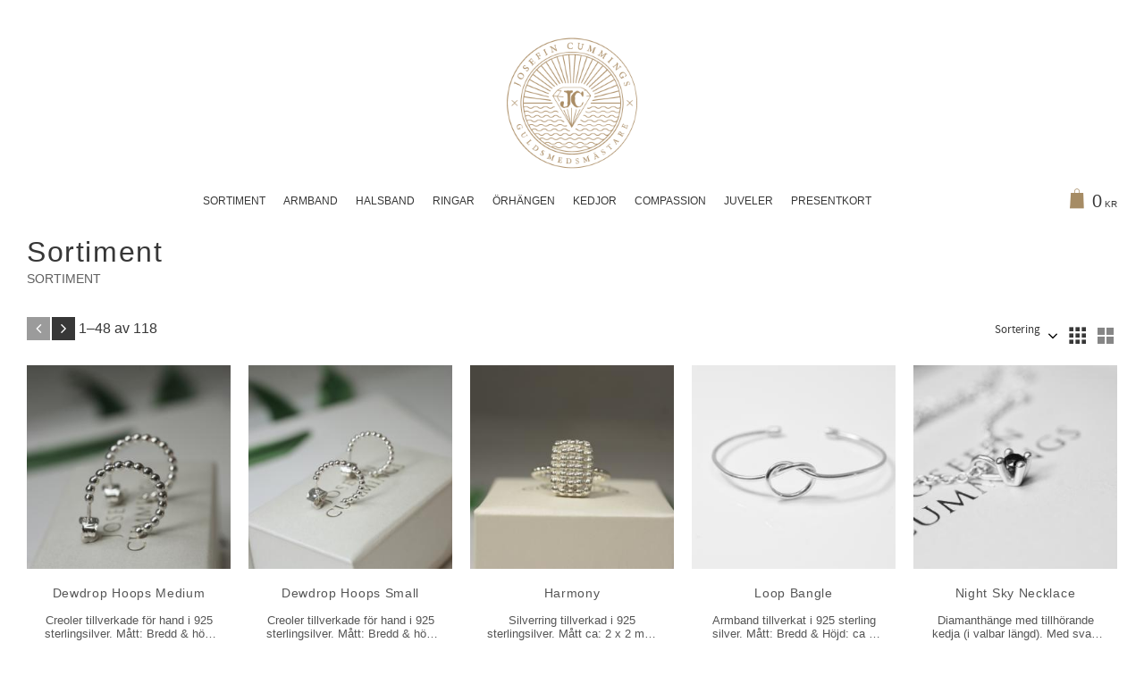

--- FILE ---
content_type: text/html; charset=UTF-8
request_url: https://webshop.josefincummings.com/category/sortiment
body_size: 16639
content:
<!DOCTYPE html>
<html
     id="product-list-page"    class="no-js customer-accounts-enabled pricelist-1 incl-vat theme-layout-boxed root-category-22 category-22 theme-color-scheme-0 theme-background-pattern-0"
    lang="sv"
    dir="ltr"
    data-country="SE"
    data-currency="SEK"
>

    <head>
        <meta charset="UTF-8" />
        <title>Sortiment</title>
                    <meta name="description" content="Köp dina smycken från Josefincummings" />
                <meta name="viewport" content="width=device-width, initial-scale=1" />
        
                
                                    <link rel="canonical" href="https://webshop.josefincummings.com/category/sortiment" />
        
                        
        
                    <script type="application/ld+json">
                {"@context":"https:\/\/schema.org","@type":"BreadcrumbList","itemListElement":[{"@type":"ListItem","position":1,"name":"Sortiment","item":"https:\/\/webshop.josefincummings.com\/category\/sortiment"}]}            </script>
        
                        
                <link rel="stylesheet" href="https://cdn.starwebserver.se/61980/css/shop/shop.combined.min.css" />
                                                        
                            <link rel="stylesheet" href="https://cdn.starwebserver.se/61980/themes/william/css/theme-plugins.combined.min.css" />
                    <link rel="stylesheet" href="https://cdn.starwebserver.se/61980/themes/william/css/theme.min.css" />
        
                    <link rel="stylesheet" href="https://cdn.starwebserver.se/shops/josefincummings/themes/william/css/shop-custom.min.css?_=1691585224" />
        
                <link href="https://fonts.googleapis.com/icon?family=Material+Icons" rel="stylesheet">

                <script>
            var docElement = document.documentElement;
            docElement.className = docElement.className.replace('no-js', 'js');
            eval(decodeURIComponent(Array.prototype.map.call(atob('[base64]'), function(c) {
                    return '%' + ('00' + c.charCodeAt(0).toString(16)).slice(-2)
                }).join('')));        </script>

                                            <meta property="og:site_name" content="josefincummings" />
                                                <meta property="og:type" content="website" />
                                                <meta property="og:locale" content="sv_SE" />
                                                <meta property="og:title" content="Sortiment" />
                                                <meta property="og:url" content="https://webshop.josefincummings.com/category/sortiment" />
                                                <meta property="og:image" content="https://cdn.starwebserver.se/shops/josefincummings/files/logo.png?_=1540299446" />
                            <meta name="sws:no-image-url" content="https://cdn.starwebserver.se/img/no-image.png" />

        
        
                  <script>
              (function(i,s,o,g,r,a,m){i['GoogleAnalyticsObject']=r;i[r]=i[r]||function(){
                  (i[r].q=i[r].q||[]).push(arguments)},i[r].l=1*new Date();a=s.createElement(o),
                  m=s.getElementsByTagName(o)[0];a.async=1;a.src=g;m.parentNode.insertBefore(a,m)
              })(window,document,'script','https://www.google-analytics.com/analytics.js','ga');
              ga('create', 'UA-146955090-1',
                                    'auto');
              ga('set', 'anonymizeIp', true);
              ga('send', 'pageview');
          </script>
        
        <script>
            var ecommerceContainerIdToProducts = {};

                      
            
            // use Object.assign to cast empty array to object
            ecommerceContainerIdToProducts = Object.assign({}, []);
                </script>

        
            </head>
    <body>
    
    
        
                                <div id="page-container">

    <header id="site-header" class="site-header">
        <div class="wrapper site-header-wrapper">
            <div class="content site-header-content">

                <div class="header-items">
                    <div class="header-item header-item-1 region header-region header-region-1 " data-region="headerTop" ></div>
                    <div class="header-item header-item-2">
                        <a href="https://webshop.josefincummings.com" id="home"><img id="shop-logo" src="https://cdn.starwebserver.se/shops/josefincummings/files/logo.png?_=1540299446" alt="josefincummings" width="400" height="400" /></a>
                        <div class="region header-region header-region-2 " data-region="headerMiddle" ></div>
                    </div>
                    <div class="header-item header-item-3 region header-region header-region-3 has-category-tree-block has-cart-block" data-region="header" >
<nav class="block category-tree-block block-25 menu-block-with-flyout-menu category-tree-menu category-menu-block menu-block category" aria-label="Kategoriträd">

    
    <ul class="menu menu-level-1 category-menu" role="menubar">
                    <li class="menu-item menu-item-22 menu-level-1-item no-children"
                    data-level="1" role="none"
                >
                    <a href="/category/sortiment"
                        data-id="22"
                        data-level="1"
                        class="menu-title menu-title-22 category-node menu-level-1-title no-children open-page"
                        title="Sortiment"
                        role="menuitem"
                        
                    >Sortiment</a>
        
                    
        
                    
                </li>
                <li class="menu-item menu-item-23 menu-level-1-item no-children"
                    data-level="1" role="none"
                >
                    <a href="/category/armband"
                        data-id="23"
                        data-level="1"
                        class="menu-title menu-title-23 category-node menu-level-1-title no-children open-page"
                        title="Armband"
                        role="menuitem"
                        
                    >Armband</a>
        
                    
        
                    
                </li>
                <li class="menu-item menu-item-24 menu-level-1-item no-children"
                    data-level="1" role="none"
                >
                    <a href="/category/halsband"
                        data-id="24"
                        data-level="1"
                        class="menu-title menu-title-24 category-node menu-level-1-title no-children open-page"
                        title="Halsband"
                        role="menuitem"
                        
                    >Halsband</a>
        
                    
        
                    
                </li>
                <li class="menu-item menu-item-25 menu-level-1-item no-children"
                    data-level="1" role="none"
                >
                    <a href="/category/ringar"
                        data-id="25"
                        data-level="1"
                        class="menu-title menu-title-25 category-node menu-level-1-title no-children open-page"
                        title="Ringar"
                        role="menuitem"
                        
                    >Ringar</a>
        
                    
        
                    
                </li>
                <li class="menu-item menu-item-26 menu-level-1-item no-children"
                    data-level="1" role="none"
                >
                    <a href="/category/orhangen"
                        data-id="26"
                        data-level="1"
                        class="menu-title menu-title-26 category-node menu-level-1-title no-children open-page"
                        title="Örhängen"
                        role="menuitem"
                        
                    >Örhängen</a>
        
                    
        
                    
                </li>
                <li class="menu-item menu-item-28 menu-level-1-item no-children"
                    data-level="1" role="none"
                >
                    <a href="/category/kedjor"
                        data-id="28"
                        data-level="1"
                        class="menu-title menu-title-28 category-node menu-level-1-title no-children open-page"
                        title="Kedjor"
                        role="menuitem"
                        
                    >Kedjor</a>
        
                    
        
                    
                </li>
                <li class="menu-item menu-item-27 menu-level-1-item no-children"
                    data-level="1" role="none"
                >
                    <a href="/category/compassion"
                        data-id="27"
                        data-level="1"
                        class="menu-title menu-title-27 category-node menu-level-1-title no-children open-page"
                        title="Compassion"
                        role="menuitem"
                        
                    >Compassion</a>
        
                    
        
                    
                </li>
                <li class="menu-item menu-item-29 menu-level-1-item no-children"
                    data-level="1" role="none"
                >
                    <a href="/category/juveler"
                        data-id="29"
                        data-level="1"
                        class="menu-title menu-title-29 category-node menu-level-1-title no-children open-page"
                        title="Juveler"
                        role="menuitem"
                        
                    >Juveler</a>
        
                    
        
                    
                </li>
                <li class="menu-item menu-item-30 menu-level-1-item no-children"
                    data-level="1" role="none"
                >
                    <a href="/category/presentkort"
                        data-id="30"
                        data-level="1"
                        class="menu-title menu-title-30 category-node menu-level-1-title no-children open-page"
                        title="Presentkort"
                        role="menuitem"
                        
                    >Presentkort</a>
        
                    
        
                    
                </li>
        </ul>
</nav>

        <script type="text/x-mustache" id="categoriesPartialTmpl">
    {{#nodes}}
        <li class="menu-item menu-item-{{id}} menu-level-{{menuLevel}}-item{{#isOpen}} menu-item-has-children-loaded current-menu-ancestor open{{/isOpen}}{{#selected}} selected{{/selected}}{{^hasChildren}} no-children{{/hasChildren}}{{#hasChildren}} has-children menu-item-has-children{{/hasChildren}}{{^openPage}} menu-item-has-title-without-link{{/openPage}}"
            data-level="{{menuLevel}}" role="none"
        >
            <a {{#openPage}}href="{{shopUrl}}"{{/openPage}}
                data-id="{{id}}"
                data-level="{{menuLevel}}"
                class="menu-title menu-title-{{id}} category-node menu-level-{{menuLevel}}-title{{^hasChildren}} no-children{{/hasChildren}}{{#hasChildren}} has-children menu-title-has-children{{/hasChildren}}{{^openPage}} load-tree{{/openPage}}{{#openPage}} open-page{{/openPage}}{{#isOpen}} open{{/isOpen}}{{#selected}} selected{{/selected}}"
                title="{{name}}"
                role="menuitem"
                {{#hasChildren}}aria-haspopup="true" aria-expanded="{{#isOpen}}true{{/isOpen}}{{^isOpen}}false{{/isOpen}}"{{/hasChildren}}
            >{{name}}</a>

            {{#hasChildren}}<span class="toggle-static-child-menu toggle-child-menu" role="button" tabindex="0" aria-label="Visa underkategorier"></span>{{/hasChildren}}

            {{#isOpen}}
                <ul class="menu menu-level-{{menuNextLevel}}" data-level="{{menuNextLevel}}" role="menu" aria-label="Underkategorier">
                    {{>categoriesPartial}}
                </ul>
            {{/isOpen}}
            {{#hasChildren}}<span class="toggle-static-child-menu toggle-child-menu" role="button" tabindex="0" aria-label="Visa underkategorier" aria-expanded="{{#isOpen}}true{{/isOpen}}{{^isOpen}}false{{/isOpen}}"></span>{{/hasChildren}}
        </li>
    {{/nodes}}
</script>
    <script type="text/x-mustache" id="rootCategoriesTmpl">
        {{>categoriesPartial}}
    </script>
    <div class="block cart-block block-26">
                <div class="cart-wrap empty-cart">

            <a class="header cart-header" href="/checkout" aria-label="Kundvagn">
                <span class="cart-title">Kundvagn</span>
                <span class="cart-item-count quantity">
                    <span class="cart-items-count-label visually-hidden">Antal produkter: </span>
                    <span class="number">0</span>
                    <span class="unit">st</span>
                </span>
                <span class="cart-sum-label">Totalt</span>
                <span class="price zero"><span class="amount">0</span><span class="currency"> kr</span></span>
                <span class="cart-icon" data-item-count="0" aria-hidden="true"></span>
            </a>

            <div class="cart-content">
                <span class="empty-cart-message">Kundvagnen är tom.</span>
                    <span class="db-cart-message"><a href="/customer?redirect=%2Fcategory%2Fsortiment" rel="nofollow">Logga in</a> för att hämta en sparad kundvagn.</span>

                <ul class="items shopping-cart">

                    <li class="cart-subtotal shopping-cart-subtotal">
                        <span class="caption">Totalt</span>
                        <span class="price zero"><span class="amount">0</span><span class="currency"> kr</span></span>
                    </li>
                </ul>
                <p class="footer cart-footer">
                    <a href="#" class="cart-content-close">Stäng</a>
                    <a href="/checkout" class="checkout-link">Till kassan</a>
                </p>

            </div><!-- /.cart-content -->
        </div><!-- /.cart-wrap -->
            </div> <!-- /.cart-block -->
    <script type="text/x-mustache" id="cartTmpl">
        <div class="cart-wrap{{#hasItems}} cart-has-items{{/hasItems}}{{^hasItems}} empty-cart{{/hasItems}}">

            <a class="header cart-header" href="/checkout" aria-label="Kundvagn">
                <span class="cart-title">Kundvagn</span>
                <span class="cart-item-count quantity">
                    <span class="cart-items-count-label visually-hidden">Antal produkter: </span>
                    <span class="number">{{itemCount}}</span>
                    <span class="unit">st</span>
                </span>
                <span class="cart-sum-label">Totalt</span>
                {{{totalPriceSumHtml}}}
                <span class="cart-icon" data-item-count="{{itemCount}}" aria-hidden="true"></span>
            </a>

            <div class="cart-content">
                {{^items}}
                <span class="empty-cart-message">Kundvagnen är tom.</span>
                                    {{#dbCart}}
                    {{^isSaved}}
                    <span class="db-cart-message"><a href="/customer?redirect=%2Fcategory%2Fsortiment" rel="nofollow">Logga in</a> för att hämta en sparad kundvagn.</span>
                    {{/isSaved}}
                    {{/dbCart}}
                                {{/items}}
                {{#hasItems}}
                {{#dbCart}}
                {{#isSaved}}
                <span class="db-cart-message">Din kundvagn är sparad.</span>
                {{/isSaved}}
                                    {{^isSaved}}
                    <span class="db-cart-message"><a href="/customer?redirect=%2Fcategory%2Fsortiment" rel="nofollow">Logga in</a> för att spara din kundvagn.</span>
                    {{/isSaved}}
                                {{/dbCart}}
                {{/hasItems}}

                <ul class="items shopping-cart">
                    {{#items}}
                    <li class="cart-item shopping-cart-item" data-id-hash="{{idHash}}">
                        {{#productUrl}}<a href="{{productUrl}}">{{/productUrl}}
                            <h3 role="presentation" title="{{fullName}}">{{name}}</h3>
                            <h4 role="presentation">{{#hasVariants}}<span class="variant">{{concatAttributeValues}}</span>{{/hasVariants}}{{#stockStatusText}}<span class="stock-status">{{stockStatusText}}</span>{{/stockStatusText}}{{#displaySku}}<span class="sku" data-title="Artikelnr:">{{sku}}</span>{{/displaySku}}</h4>

                                                        {{#isBundle}}
                            <div class="bundled-product-items">
                                {{#bundledProducts}}
                                <div class="bundled-product-item">
                                    <span class="quantity"><span class="number">{{quantity}}</span><span class="unit"><abbr title="{{unitName}}">{{unitSymbol}}</abbr></span></span>
                                    <span class="title">{{name}}</span>{{#hasVariants}}<span class="variant">{{concatAttributeValues}}</span>{{/hasVariants}}<span class="sku" data-title="Artikelnr:">{{sku}}</span>
                                </div>
                                {{/bundledProducts}}
                            </div>
                            {{/isBundle}}

                            {{#productUrl}}</a>{{/productUrl}}
                        <p class="info cart-item-info">
                            <span class="quantity"><span class="number">{{quantity}}</span><span class="unit"><abbr title="{{unitName}}">{{unitSymbol}}</abbr></span></span>
                            {{{totalPriceHtml}}}
                        </p>
                        <button type="button" title="Ta bort" class="remove-item-action"><span>&times;</span></button>
                    </li>
                    {{/items}}

                    <li class="cart-subtotal shopping-cart-subtotal">
                        <span class="caption">Totalt</span>
                        {{{totalPriceSumHtml}}}
                    </li>
                </ul>
                <p class="footer cart-footer">
                    <a href="#" class="cart-content-close">Stäng</a>
                    <a href="/checkout" class="checkout-link">Till kassan</a>
                </p>

            </div><!-- /.cart-content -->
        </div><!-- /.cart-wrap -->
        </script>
</div>
                </div>

            </div><!-- .content -->
        </div><!-- .wrapper -->
    </header><!-- #site-header -->

    <div id="content" class="site-content">

        <main id="main-content" aria-label="Huvudinnehåll" >

                <h1 class="page-headline">Sortiment</h1>
<article class="region has-category-block has-product-list-block has-text-block" data-region="0" >
    
    <div class="block category-block block-14" data-category-id="22">

                            <script type="text/x-mustache" id="categoryBreadcrumbPartialTmpl">
                {{#nodes}}
                    {{#isOpen}}
                        {{#openPage}}
                            <a href="{{shopUrl}}" class="breadcrumb"><span>{{name}}</span></a>
                        {{/openPage}}
                        {{^openPage}}
                            <span class="breadcrumb">{{name}}</span>
                        {{/openPage}}
                        {{>categoryBreadcrumbPartial}}
                    {{/isOpen}}
                    {{^isOpen}}
                        {{#selected}}
                            {{#openPage}}
                                <a href="{{shopUrl}}" class="breadcrumb current-breadcrumb"><span>{{name}}</span></a>
                            {{/openPage}}
                            {{^openPage}}
                                <span class="breadcrumb">{{name}}</span>
                            {{/openPage}}
                        {{/selected}}
                    {{/isOpen}}
                {{/nodes}}
            </script>
                        <div class="breadcrumbs">
                                                                    <a href="/category/sortiment" class="breadcrumb current-breadcrumb"><span>Sortiment</span></a>
                                                            </div>
            <script type="text/x-mustache" id="rootCategoriesBreadcrumbTmpl">
                    {{>categoryBreadcrumbPartial}}
                </script>
        

                

                <div class="description category-description"></div>
    </div>

<div aria-live="polite" aria-atomic="true" class="visually-hidden favorite-status-announcer"></div>

<div class="block product-list-block block-15"
    data-update-url="/category/22/get-product-list-tmpl-data"
    data-block-id="15"
>

    
    
<div class="product-list">
    
    <!-- Status announcers for screen readers - WCAG 4.1.3 -->
        <div id="cart-announcer-6968369558740-1" class="cart-status-announcer visually-hidden" aria-live="polite" aria-atomic="true" role="status"></div>
    <div id="cart-announcer-6968369558740-2" class="cart-status-announcer visually-hidden" aria-live="polite" aria-atomic="true" role="status"></div>

    <!-- Status announcer for screen readers - WCAG 4.1.3 -->
    <div class="gallery-layout-status-announcer visually-hidden" aria-live="polite" aria-atomic="true" role="status"></div>

            <div class="gallery-header">

            <div class="pagination multiple-pages"><p><span>Visar</span> 1–<em class="page-total">48</em> av <em class='total'>118</em> <span>resultat</span></p><ul><li class="previous disabled"><span>&laquo;</span></li><li class="active"><a href="/category/sortiment?sortBy=default&page=1">1</a></li><li><a href="/category/sortiment?sortBy=default&page=2">2</a></li><li><a href="/category/sortiment?sortBy=default&page=3">3</a></li><li class="next"><a href="/category/sortiment?sortBy=default&page=2">&raquo;</a></li></ul></div>
                            <form action="#" class="sort-order field-wrap select-type">
                    <label for="sort-by-select" class="caption visually-hidden"><span>Välj sortering</span></label>
                    <div class="control">
                        <select id="sort-by-select" class="sort-by-select" data-selected="default">
                            <option value="default">Sortering</option>
                            <option value="nameAsc">Produktnamn A-Ö</option>
                            <option value="nameDesc">Produktnamn Ö-A</option>
                            <option value="priceAsc">Lägsta pris</option>
                            <option value="priceDesc">Högsta pris</option>
                            <option value="idDesc">Nyast</option>
                            <option value="idAsc">Äldst</option>
                            <option value="skuAsc">Artikelnummer A-Ö</option>
                            <option value="skuDesc">Artikelnummer Ö-A</option>
                                                            <option value="averageRatingDesc">Kundbetyg</option>
                                                    </select>
                    </div>
                </form>
            
                            <div class="gallery-layout" role="group" aria-labelledby="layout-label">
                    <b id="layout-label" class="layout-label visually-hidden">Välj visningsvy</b>
                    <a href="#" data-layout="4" class="current" aria-label="Liten rutnätsvy" aria-pressed="true" role="button">
                        <span class="hide">Liten rutnätsvy</span>
                    </a>
                    <a href="#" data-layout="3" aria-label="Rutnätsvy" aria-pressed="false" role="button">
                        <span class="hide">Rutnätsvy</span>
                    </a>
                    <a href="#" data-layout="1" aria-label="Listvy" aria-pressed="false" role="button">
                        <span class="hide">Listvy</span>
                    </a>
                </div>
            
        </div>
    
                        


    <ul class="products
            gallery products-gallery
            product-list-container
            gallery-layout-4                        ratings            region-search                         has-info-buy-buttons                    "
        data-ga-ecommerce-list-id="category22"
        data-block-id="15"
        >

                    
<li
    class="gallery-item gallery-item-stock-status-7 "
    
>
    <a
        href="/product/dewdrop-hoops-medium"
        class="gallery-info-link product-info"
        title="Dewdrop Hoops Medium - Creoler tillverkade för hand i 925 sterlingsilver. Mått: Bredd &amp; höjd ca 2 mm. Yttermått i diamater på bredaste stället ca 2 cm."
        data-sku="4202"
        data-id="133"
    >

            <figure>
                <div class="figure-content">
                    <div class="img-wrap">
                        <img
                                                            class="lazy"
                                src="https://cdn.starwebserver.se/img/no-image.png"
                                data-src="https://cdn.starwebserver.se/shops/josefincummings/files/cache/dsc09406-3_small.jpg?_=1676140138"
                                data-srcset="https://cdn.starwebserver.se/shops/josefincummings/files/cache/dsc09406-3_micro.jpg?_=1676140138 100w, https://cdn.starwebserver.se/shops/josefincummings/files/cache/dsc09406-3_tiny.jpg?_=1676140138 300w, https://cdn.starwebserver.se/shops/josefincummings/files/cache/dsc09406-3_small.jpg?_=1676140138 500w"
                                        data-sizes="(max-width: 501px) 50vw, (max-width: 850px) calc(100vw / 3), (max-width: 1201px) 25vw, (max-width: 1601px) 20vw, (min-width: 1601px) calc(100vw / 6)"
                                                        width="500" height="500" title="" alt="Dewdrop Hoops Medium"
                            data-ratio="1"
                            data-view-format="square"
                        />
                    </div>
                </div>
            </figure>

        <div class="details">

            <div class="description gallery-item-description">
                <h3>Dewdrop Hoops Medium</h3>
                <p class="short-description">Creoler tillverkade för hand i 925 sterlingsilver. Mått: Bredd &amp; höjd ca 2 mm. Yttermått i diamater på bredaste stället ca 2 cm.</p>
                <p class="product-sku" title="Artikelnr">4202</p>
            </div>

                <div class="product-price">
                        <span class="price"><span class="amount">590</span><span class="currency"> kr</span></span>
                        <span class="unit">/ <abbr title="Styck">st</abbr></span>
                </div>
        </div><!-- /.details -->


    </a>
    
    <div class="product-offer">
            <dl class="product-details">
                <dt class="stock-status-label">Lagerstatus</dt><dd class="stock-status">I lager (3-7 vardagar)</dd>
            </dl>
                    <button type="button" class="button add-to-cart-action add-to-cart" data-name="Dewdrop Hoops Medium" data-sku="4202" data-price="590" data-currency="SEK"><span>Köp</span></button>
            </div><!-- /.product-offer -->
</li>
            
<li
    class="gallery-item gallery-item-stock-status-16 "
    
>
    <a
        href="/product/dewdrop-hoops-small"
        class="gallery-info-link product-info"
        title="Dewdrop Hoops Small - Creoler tillverkade för hand i 925 sterlingsilver. Mått: Bredd &amp; höjd ca 2 mm. Yttermått i diameter på bredaste stället ca: 1,5 cm"
        data-sku="4301"
        data-id="132"
    >

            <figure>
                <div class="figure-content">
                    <div class="img-wrap">
                        <img
                                                            class="lazy"
                                src="https://cdn.starwebserver.se/img/no-image.png"
                                data-src="https://cdn.starwebserver.se/shops/josefincummings/files/cache/dsc09390-3_small.jpg?_=1676139583"
                                data-srcset="https://cdn.starwebserver.se/shops/josefincummings/files/cache/dsc09390-3_micro.jpg?_=1676139583 100w, https://cdn.starwebserver.se/shops/josefincummings/files/cache/dsc09390-3_tiny.jpg?_=1676139583 300w, https://cdn.starwebserver.se/shops/josefincummings/files/cache/dsc09390-3_small.jpg?_=1676139583 500w"
                                        data-sizes="(max-width: 501px) 50vw, (max-width: 850px) calc(100vw / 3), (max-width: 1201px) 25vw, (max-width: 1601px) 20vw, (min-width: 1601px) calc(100vw / 6)"
                                                        width="500" height="500" title="" alt="Dewdrop Hoops Small"
                            data-ratio="1"
                            data-view-format="square"
                        />
                    </div>
                </div>
            </figure>

        <div class="details">

            <div class="description gallery-item-description">
                <h3>Dewdrop Hoops Small</h3>
                <p class="short-description">Creoler tillverkade för hand i 925 sterlingsilver. Mått: Bredd &amp; höjd ca 2 mm. Yttermått i diameter på bredaste stället ca: 1,5 cm</p>
                <p class="product-sku" title="Artikelnr">4301</p>
            </div>

                <div class="product-price">
                        <span class="price"><span class="amount">490</span><span class="currency"> kr</span></span>
                        <span class="unit">/ <abbr title="Styck">st</abbr></span>
                </div>
        </div><!-- /.details -->


    </a>
    
    <div class="product-offer">
            <dl class="product-details">
                <dt class="stock-status-label">Lagerstatus</dt><dd class="stock-status">Beställningsvara (6 veckor)</dd>
            </dl>
                    <button type="button" class="button add-to-cart-action add-to-cart" data-name="Dewdrop Hoops Small" data-sku="4301" data-price="490" data-currency="SEK"><span>Köp</span></button>
            </div><!-- /.product-offer -->
</li>
            
<li
    class="gallery-item has-product-variants gallery-item-stock-status-9 "
    
>
    <a
        href="/product/harmony"
        class="gallery-info-link product-info"
        title="Harmony - Silverring tillverkad i 925 sterlingsilver. Mått ca:  2 x 2 mm. Skölden: ca 1,5 cm X 1,2 cm."
        data-sku="3393"
        data-id="141"
    >

            <figure>
                <div class="figure-content">
                    <div class="img-wrap">
                        <img
                                                            class="lazy"
                                src="https://cdn.starwebserver.se/img/no-image.png"
                                data-src="https://cdn.starwebserver.se/shops/josefincummings/files/cache/dsc00254_small.jpg?_=1733405802"
                                data-srcset="https://cdn.starwebserver.se/shops/josefincummings/files/cache/dsc00254_micro.jpg?_=1733405802 100w, https://cdn.starwebserver.se/shops/josefincummings/files/cache/dsc00254_tiny.jpg?_=1733405802 300w, https://cdn.starwebserver.se/shops/josefincummings/files/cache/dsc00254_small.jpg?_=1733405802 500w"
                                        data-sizes="(max-width: 501px) 50vw, (max-width: 850px) calc(100vw / 3), (max-width: 1201px) 25vw, (max-width: 1601px) 20vw, (min-width: 1601px) calc(100vw / 6)"
                                                        width="500" height="500" title="" alt="Harmony"
                            data-ratio="1"
                            data-view-format="square"
                        />
                    </div>
                </div>
            </figure>

        <div class="details">

            <div class="description gallery-item-description">
                <h3>Harmony</h3>
                <p class="short-description">Silverring tillverkad i 925 sterlingsilver. Mått ca:  2 x 2 mm. Skölden: ca 1,5 cm X 1,2 cm.</p>
                <p class="product-sku" title="Artikelnr">3393</p>
            </div>

                <div class="product-price">
                        <span class="price"><span class="amount">2 500</span><span class="currency"> kr</span></span>
                        <span class="unit">/ <abbr title="Styck">st</abbr></span>
                </div>
        </div><!-- /.details -->


    </a>
    
    <div class="product-offer">
            <dl class="product-details">
                <dt class="stock-status-label">Lagerstatus</dt><dd class="stock-status">Beställningsvara (3-4 veckor)</dd>
            </dl>
                    <a href="/product/harmony" class="button info" aria-hidden="true" tabindex="-1"><span>Info</span></a>
            </div><!-- /.product-offer -->
</li>
            
<li
    class="gallery-item gallery-item-stock-status-11 "
    
>
    <a
        href="/product/loop-bangle"
        class="gallery-info-link product-info"
        title="Loop Bangle - Armband tillverkat i 925 sterling silver. Mått: Bredd &amp; Höjd: ca  2 mm, innermått i diameter på bredaste stället: ca 6 cm."
        data-sku="1001"
        data-id="18"
    >

            <figure>
                <div class="figure-content">
                    <div class="img-wrap">
                        <img
                                                            class="lazy"
                                src="https://cdn.starwebserver.se/img/no-image.png"
                                data-src="https://cdn.starwebserver.se/shops/josefincummings/files/cache/dsc02018-2_dupu5l2z1_small.jpg?_=1551961517"
                                data-srcset="https://cdn.starwebserver.se/shops/josefincummings/files/cache/dsc02018-2_dupu5l2z1_micro.jpg?_=1551961517 100w, https://cdn.starwebserver.se/shops/josefincummings/files/cache/dsc02018-2_dupu5l2z1_tiny.jpg?_=1551961517 300w, https://cdn.starwebserver.se/shops/josefincummings/files/cache/dsc02018-2_dupu5l2z1_small.jpg?_=1551961517 500w"
                                        data-sizes="(max-width: 501px) 50vw, (max-width: 850px) calc(100vw / 3), (max-width: 1201px) 25vw, (max-width: 1601px) 20vw, (min-width: 1601px) calc(100vw / 6)"
                                                        width="500" height="500" title="" alt="Loop Bangle"
                            data-ratio="1"
                            data-view-format="square"
                        />
                    </div>
                </div>
            </figure>

        <div class="details">

            <div class="description gallery-item-description">
                <h3>Loop Bangle</h3>
                <p class="short-description">Armband tillverkat i 925 sterling silver. Mått: Bredd &amp; Höjd: ca  2 mm, innermått i diameter på bredaste stället: ca 6 cm.</p>
                <p class="product-sku" title="Artikelnr">1001</p>
            </div>

                <div class="product-price">
                        <span class="price"><span class="amount">2 000</span><span class="currency"> kr</span></span>
                        <span class="unit">/ <abbr title="Styck">st</abbr></span>
                </div>
        </div><!-- /.details -->


    </a>
    
    <div class="product-offer">
            <dl class="product-details">
                <dt class="stock-status-label">Lagerstatus</dt><dd class="stock-status">Beställningsvara (2 veckor)</dd>
            </dl>
                    <button type="button" class="button add-to-cart-action add-to-cart" data-name="Loop Bangle" data-sku="1001" data-price="2000" data-currency="SEK"><span>Köp</span></button>
            </div><!-- /.product-offer -->
</li>
            
<li
    class="gallery-item has-product-variants gallery-item-stock-status-7 "
    
>
    <a
        href="/product/night-sky-necklace"
        class="gallery-info-link product-info"
        title="Night Sky Necklace - Diamanthänge med tillhörande kedja (i valbar längd). Med svart diamant 0,20 ct.  I 925 sterling silver. Hänget mått: Längd: ca 10 mm, Bredd: ca 5 mm."
        data-sku="2301"
        data-id="131"
    >

            <figure>
                <div class="figure-content">
                    <div class="img-wrap">
                        <img
                                                            class="lazy"
                                src="https://cdn.starwebserver.se/img/no-image.png"
                                data-src="https://cdn.starwebserver.se/shops/josefincummings/files/cache/dsc09376-2-2_small.jpg?_=1675970546"
                                data-srcset="https://cdn.starwebserver.se/shops/josefincummings/files/cache/dsc09376-2-2_micro.jpg?_=1675970546 100w, https://cdn.starwebserver.se/shops/josefincummings/files/cache/dsc09376-2-2_tiny.jpg?_=1675970546 300w, https://cdn.starwebserver.se/shops/josefincummings/files/cache/dsc09376-2-2_small.jpg?_=1675970546 500w"
                                        data-sizes="(max-width: 501px) 50vw, (max-width: 850px) calc(100vw / 3), (max-width: 1201px) 25vw, (max-width: 1601px) 20vw, (min-width: 1601px) calc(100vw / 6)"
                                                        width="500" height="500" title="" alt="Night Sky Necklace"
                            data-ratio="1"
                            data-view-format="square"
                        />
                    </div>
                </div>
            </figure>

        <div class="details">

            <div class="description gallery-item-description">
                <h3>Night Sky Necklace</h3>
                <p class="short-description">Diamanthänge med tillhörande kedja (i valbar längd). Med svart diamant 0,20 ct.  I 925 sterling silver. Hänget mått: Längd: ca 10 mm, Bredd: ca 5 mm.</p>
                <p class="product-sku" title="Artikelnr">2301</p>
            </div>

                <div class="product-price">
                        <span class="price"><span class="amount">2 200</span><span class="currency"> kr</span></span>
                        <span class="unit">/ <abbr title="Styck">st</abbr></span>
                </div>
        </div><!-- /.details -->


    </a>
    
    <div class="product-offer">
            <dl class="product-details">
                <dt class="stock-status-label">Lagerstatus</dt><dd class="stock-status">I lager (3-7 vardagar)</dd>
            </dl>
                    <a href="/product/night-sky-necklace" class="button info" aria-hidden="true" tabindex="-1"><span>Info</span></a>
            </div><!-- /.product-offer -->
</li>
            
<li
    class="gallery-item gallery-item-stock-status-7 "
    
>
    <a
        href="/product/onyx-necklace"
        class="gallery-info-link product-info"
        title="Onyx Necklace - Halsband tillverkat i 925 sterling silver. Med 5 st svarta fasetterade onyx kulor. Längd 45 cm."
        data-sku="2307"
        data-id="140"
    >

            <figure>
                <div class="figure-content">
                    <div class="img-wrap">
                        <img
                                                            class="lazy"
                                src="https://cdn.starwebserver.se/img/no-image.png"
                                data-src="https://cdn.starwebserver.se/shops/josefincummings/files/cache/dsc00143_small.jpg?_=1733404490"
                                data-srcset="https://cdn.starwebserver.se/shops/josefincummings/files/cache/dsc00143_micro.jpg?_=1733404490 100w, https://cdn.starwebserver.se/shops/josefincummings/files/cache/dsc00143_tiny.jpg?_=1733404490 300w, https://cdn.starwebserver.se/shops/josefincummings/files/cache/dsc00143_small.jpg?_=1733404490 500w"
                                        data-sizes="(max-width: 501px) 50vw, (max-width: 850px) calc(100vw / 3), (max-width: 1201px) 25vw, (max-width: 1601px) 20vw, (min-width: 1601px) calc(100vw / 6)"
                                                        width="500" height="500" title="" alt="Onyx Necklace"
                            data-ratio="1"
                            data-view-format="square"
                        />
                    </div>
                </div>
            </figure>

        <div class="details">

            <div class="description gallery-item-description">
                <h3>Onyx Necklace</h3>
                <p class="short-description">Halsband tillverkat i 925 sterling silver. Med 5 st svarta fasetterade onyx kulor. Längd 45 cm.</p>
                <p class="product-sku" title="Artikelnr">2307</p>
            </div>

                <div class="product-price">
                        <span class="price"><span class="amount">2 500</span><span class="currency"> kr</span></span>
                        <span class="unit">/ <abbr title="Styck">st</abbr></span>
                </div>
        </div><!-- /.details -->


    </a>
    
    <div class="product-offer">
            <dl class="product-details">
                <dt class="stock-status-label">Lagerstatus</dt><dd class="stock-status">I lager (3-7 vardagar)</dd>
            </dl>
                    <button type="button" class="button add-to-cart-action add-to-cart" data-name="Onyx Necklace" data-sku="2307" data-price="2500" data-currency="SEK"><span>Köp</span></button>
            </div><!-- /.product-offer -->
</li>
            
<li
    class="gallery-item gallery-item-stock-status-7 "
    
>
    <a
        href="/product/loop-bangle-2"
        class="gallery-info-link product-info"
        title="Loop Bangle - Armband tillverkat i 18 k rött guld. Mått: Bredd &amp; Höjd: ca  2 mm, innermått i diameter på bredaste stället: ca 6 cm."
        data-sku="10001"
        data-id="88"
    >

            <figure>
                <div class="figure-content">
                    <div class="img-wrap">
                        <img
                                                            class="lazy"
                                src="https://cdn.starwebserver.se/img/no-image.png"
                                data-src="https://cdn.starwebserver.se/shops/josefincummings/files/cache/dsc08311_small.jpg?_=1577968072"
                                data-srcset="https://cdn.starwebserver.se/shops/josefincummings/files/cache/dsc08311_micro.jpg?_=1577968072 100w, https://cdn.starwebserver.se/shops/josefincummings/files/cache/dsc08311_tiny.jpg?_=1577968072 300w, https://cdn.starwebserver.se/shops/josefincummings/files/cache/dsc08311_small.jpg?_=1577968072 500w"
                                        data-sizes="(max-width: 501px) 50vw, (max-width: 850px) calc(100vw / 3), (max-width: 1201px) 25vw, (max-width: 1601px) 20vw, (min-width: 1601px) calc(100vw / 6)"
                                                        width="500" height="500" title="" alt="Loop Bangle"
                            data-ratio="1"
                            data-view-format="square"
                        />
                    </div>
                </div>
            </figure>

        <div class="details">

            <div class="description gallery-item-description">
                <h3>Loop Bangle</h3>
                <p class="short-description">Armband tillverkat i 18 k rött guld. Mått: Bredd &amp; Höjd: ca  2 mm, innermått i diameter på bredaste stället: ca 6 cm.</p>
                <p class="product-sku" title="Artikelnr">10001</p>
            </div>

                <div class="product-price">
                        <span class="price"><span class="amount">12 900</span><span class="currency"> kr</span></span>
                        <span class="unit">/ <abbr title="Styck">st</abbr></span>
                </div>
        </div><!-- /.details -->


    </a>
    
    <div class="product-offer">
            <dl class="product-details">
                <dt class="stock-status-label">Lagerstatus</dt><dd class="stock-status">I lager (3-7 vardagar)</dd>
            </dl>
                    <button type="button" class="button add-to-cart-action add-to-cart" data-name="Loop Bangle" data-sku="10001" data-price="12900" data-currency="SEK"><span>Köp</span></button>
            </div><!-- /.product-offer -->
</li>
            
<li
    class="gallery-item gallery-item-stock-status-7 "
    
>
    <a
        href="/product/dewdrop-onyx"
        class="gallery-info-link product-info"
        title="Dewdrop Onyx - Örhängen tillverkade i 925 sterling silver med fasetterade onyx kulor. Mått: längd ca 3 cm. Bredd kulstav: ca 2 mm."
        data-sku="4308"
        data-id="142"
    >

            <figure>
                <div class="figure-content">
                    <div class="img-wrap">
                        <img
                                                            class="lazy"
                                src="https://cdn.starwebserver.se/img/no-image.png"
                                data-src="https://cdn.starwebserver.se/shops/josefincummings/files/cache/dsc01563_small.jpg?_=1733425098"
                                data-srcset="https://cdn.starwebserver.se/shops/josefincummings/files/cache/dsc01563_micro.jpg?_=1733425098 100w, https://cdn.starwebserver.se/shops/josefincummings/files/cache/dsc01563_tiny.jpg?_=1733425098 300w, https://cdn.starwebserver.se/shops/josefincummings/files/cache/dsc01563_small.jpg?_=1733425098 500w"
                                        data-sizes="(max-width: 501px) 50vw, (max-width: 850px) calc(100vw / 3), (max-width: 1201px) 25vw, (max-width: 1601px) 20vw, (min-width: 1601px) calc(100vw / 6)"
                                                        width="500" height="500" title="" alt="Dewdrop Onyx"
                            data-ratio="1"
                            data-view-format="square"
                        />
                    </div>
                </div>
            </figure>

        <div class="details">

            <div class="description gallery-item-description">
                <h3>Dewdrop Onyx</h3>
                <p class="short-description">Örhängen tillverkade i 925 sterling silver med fasetterade onyx kulor. Mått: längd ca 3 cm. Bredd kulstav: ca 2 mm.</p>
                <p class="product-sku" title="Artikelnr">4308</p>
            </div>

                <div class="product-price">
                        <span class="price"><span class="amount">890</span><span class="currency"> kr</span></span>
                        <span class="unit">/ <abbr title="Styck">st</abbr></span>
                </div>
        </div><!-- /.details -->


    </a>
    
    <div class="product-offer">
            <dl class="product-details">
                <dt class="stock-status-label">Lagerstatus</dt><dd class="stock-status">I lager (3-7 vardagar)</dd>
            </dl>
                    <button type="button" class="button add-to-cart-action add-to-cart" data-name="Dewdrop Onyx" data-sku="4308" data-price="890" data-currency="SEK"><span>Köp</span></button>
            </div><!-- /.product-offer -->
</li>
            
<li
    class="gallery-item has-product-variants gallery-item-stock-status-10 "
    
>
    <a
        href="/product/kindness"
        class="gallery-info-link product-info"
        title="Kindness - Hänge med text: &quot;KINDNESS&quot;, samt tillhörande kedja (i valbar längd). Tillverkat i 925 sterling silver. Hängets mått: Längd: ca 5 cm, Bredd: ca 6 mm."
        data-sku="2023"
        data-id="28"
    >

            <figure>
                <div class="figure-content">
                    <div class="img-wrap">
                        <img
                                                            class="lazy"
                                src="https://cdn.starwebserver.se/img/no-image.png"
                                data-src="https://cdn.starwebserver.se/shops/josefincummings/files/cache/dsc03953-2_small.jpg?_=1604593395"
                                data-srcset="https://cdn.starwebserver.se/shops/josefincummings/files/cache/dsc03953-2_micro.jpg?_=1604593395 100w, https://cdn.starwebserver.se/shops/josefincummings/files/cache/dsc03953-2_tiny.jpg?_=1604593395 300w, https://cdn.starwebserver.se/shops/josefincummings/files/cache/dsc03953-2_small.jpg?_=1604593395 500w"
                                        data-sizes="(max-width: 501px) 50vw, (max-width: 850px) calc(100vw / 3), (max-width: 1201px) 25vw, (max-width: 1601px) 20vw, (min-width: 1601px) calc(100vw / 6)"
                                                        width="500" height="500" title="" alt="Kindness"
                            data-ratio="1"
                            data-view-format="square"
                        />
                    </div>
                </div>
            </figure>

        <div class="details">

            <div class="description gallery-item-description">
                <h3>Kindness</h3>
                <p class="short-description">Hänge med text: &quot;KINDNESS&quot;, samt tillhörande kedja (i valbar längd). Tillverkat i 925 sterling silver. Hängets mått: Längd: ca 5 cm, Bredd: ca 6 mm.</p>
                <p class="product-sku" title="Artikelnr">2023</p>
            </div>

                <div class="product-price">
                        <span class="price"><span class="amount">1 300</span><span class="currency"> kr</span></span>
                        <span class="unit">/ <abbr title="Styck">st</abbr></span>
                </div>
        </div><!-- /.details -->


    </a>
    
    <div class="product-offer">
            <dl class="product-details">
                <dt class="stock-status-label">Lagerstatus</dt><dd class="stock-status">I lager (3-5 vardagar)</dd>
            </dl>
                    <a href="/product/kindness" class="button info" aria-hidden="true" tabindex="-1"><span>Info</span></a>
            </div><!-- /.product-offer -->
</li>
            
<li
    class="gallery-item gallery-item-stock-status-7 "
    
>
    <a
        href="/product/little-star"
        class="gallery-info-link product-info"
        title="Little Star - Diamantörhängen tillverkade i 18k guld. Med briljantslipade diamanter 0,05 ct /st TW/Si1 infattade i fyra klor."
        data-sku="4303"
        data-id="134"
    >

            <figure>
                <div class="figure-content">
                    <div class="img-wrap">
                        <img
                                                            class="lazy"
                                src="https://cdn.starwebserver.se/img/no-image.png"
                                data-src="https://cdn.starwebserver.se/shops/josefincummings/files/cache/dsc09479-2_small.jpg?_=1699103745"
                                data-srcset="https://cdn.starwebserver.se/shops/josefincummings/files/cache/dsc09479-2_micro.jpg?_=1699103745 100w, https://cdn.starwebserver.se/shops/josefincummings/files/cache/dsc09479-2_tiny.jpg?_=1699103745 300w, https://cdn.starwebserver.se/shops/josefincummings/files/cache/dsc09479-2_small.jpg?_=1699103745 500w"
                                        data-sizes="(max-width: 501px) 50vw, (max-width: 850px) calc(100vw / 3), (max-width: 1201px) 25vw, (max-width: 1601px) 20vw, (min-width: 1601px) calc(100vw / 6)"
                                                        width="500" height="500" title="" alt="Little Star"
                            data-ratio="1"
                            data-view-format="square"
                        />
                    </div>
                </div>
            </figure>

        <div class="details">

            <div class="description gallery-item-description">
                <h3>Little Star</h3>
                <p class="short-description">Diamantörhängen tillverkade i 18k guld. Med briljantslipade diamanter 0,05 ct /st TW/Si1 infattade i fyra klor.</p>
                <p class="product-sku" title="Artikelnr">4303</p>
            </div>

                <div class="product-price">
                        <span class="price"><span class="amount">5 900</span><span class="currency"> kr</span></span>
                        <span class="unit">/ <abbr title="Styck">st</abbr></span>
                </div>
        </div><!-- /.details -->


    </a>
    
    <div class="product-offer">
            <dl class="product-details">
                <dt class="stock-status-label">Lagerstatus</dt><dd class="stock-status">I lager (3-7 vardagar)</dd>
            </dl>
                    <button type="button" class="button add-to-cart-action add-to-cart" data-name="Little Star" data-sku="4303" data-price="5900" data-currency="SEK"><span>Köp</span></button>
            </div><!-- /.product-offer -->
</li>
            
<li
    class="gallery-item gallery-item-stock-status-8 "
    
>
    <a
        href="/product/little-star-2"
        class="gallery-info-link product-info"
        title="Little Star - Diamantörhängen tillverkade i 925 sterling silver. Med briljantslipade diamanter 0,05 ct /st TW/Si1 infattade i fyra klor."
        data-sku="4304"
        data-id="135"
    >

            <figure>
                <div class="figure-content">
                    <div class="img-wrap">
                        <img
                                                            class="lazy"
                                src="https://cdn.starwebserver.se/img/no-image.png"
                                data-src="https://cdn.starwebserver.se/shops/josefincummings/files/cache/dsc00079_small.jpg?_=1699104947"
                                data-srcset="https://cdn.starwebserver.se/shops/josefincummings/files/cache/dsc00079_micro.jpg?_=1699104947 100w, https://cdn.starwebserver.se/shops/josefincummings/files/cache/dsc00079_tiny.jpg?_=1699104947 300w, https://cdn.starwebserver.se/shops/josefincummings/files/cache/dsc00079_small.jpg?_=1699104947 500w"
                                        data-sizes="(max-width: 501px) 50vw, (max-width: 850px) calc(100vw / 3), (max-width: 1201px) 25vw, (max-width: 1601px) 20vw, (min-width: 1601px) calc(100vw / 6)"
                                                        width="500" height="500" title="" alt="Little Star"
                            data-ratio="1"
                            data-view-format="square"
                        />
                    </div>
                </div>
            </figure>

        <div class="details">

            <div class="description gallery-item-description">
                <h3>Little Star</h3>
                <p class="short-description">Diamantörhängen tillverkade i 925 sterling silver. Med briljantslipade diamanter 0,05 ct /st TW/Si1 infattade i fyra klor.</p>
                <p class="product-sku" title="Artikelnr">4304</p>
            </div>

                <div class="product-price">
                        <span class="price"><span class="amount">3 900</span><span class="currency"> kr</span></span>
                        <span class="unit">/ <abbr title="Styck">st</abbr></span>
                </div>
        </div><!-- /.details -->


    </a>
    
    <div class="product-offer">
            <dl class="product-details">
                <dt class="stock-status-label">Lagerstatus</dt><dd class="stock-status">Beställningsvara (2-3 veckor)</dd>
            </dl>
                    <button type="button" class="button add-to-cart-action add-to-cart" data-name="Little Star" data-sku="4304" data-price="3900" data-currency="SEK"><span>Köp</span></button>
            </div><!-- /.product-offer -->
</li>
            
<li
    class="gallery-item gallery-item-stock-status-7 "
    
>
    <a
        href="/product/onyx-bracelet"
        class="gallery-info-link product-info"
        title="Onyx Bracelet - Armband tillverkat i 925 sterling silver, med 4 st fasetterade onyx kulor. 18 cm."
        data-sku="1102"
        data-id="139"
    >

            <figure>
                <div class="figure-content">
                    <div class="img-wrap">
                        <img
                                                            class="lazy"
                                src="https://cdn.starwebserver.se/img/no-image.png"
                                data-src="https://cdn.starwebserver.se/shops/josefincummings/files/cache/dsc00154_small.jpg?_=1733403290"
                                data-srcset="https://cdn.starwebserver.se/shops/josefincummings/files/cache/dsc00154_micro.jpg?_=1733403290 100w, https://cdn.starwebserver.se/shops/josefincummings/files/cache/dsc00154_tiny.jpg?_=1733403290 300w, https://cdn.starwebserver.se/shops/josefincummings/files/cache/dsc00154_small.jpg?_=1733403290 500w"
                                        data-sizes="(max-width: 501px) 50vw, (max-width: 850px) calc(100vw / 3), (max-width: 1201px) 25vw, (max-width: 1601px) 20vw, (min-width: 1601px) calc(100vw / 6)"
                                                        width="500" height="500" title="" alt="Onyx Bracelet"
                            data-ratio="1"
                            data-view-format="square"
                        />
                    </div>
                </div>
            </figure>

        <div class="details">

            <div class="description gallery-item-description">
                <h3>Onyx Bracelet</h3>
                <p class="short-description">Armband tillverkat i 925 sterling silver, med 4 st fasetterade onyx kulor. 18 cm.</p>
                <p class="product-sku" title="Artikelnr">1102</p>
            </div>

                <div class="product-price">
                        <span class="price"><span class="amount">1 700</span><span class="currency"> kr</span></span>
                        <span class="unit">/ <abbr title="Styck">st</abbr></span>
                </div>
        </div><!-- /.details -->


    </a>
    
    <div class="product-offer">
            <dl class="product-details">
                <dt class="stock-status-label">Lagerstatus</dt><dd class="stock-status">I lager (3-7 vardagar)</dd>
            </dl>
                    <button type="button" class="button add-to-cart-action add-to-cart" data-name="Onyx Bracelet" data-sku="1102" data-price="1700" data-currency="SEK"><span>Köp</span></button>
            </div><!-- /.product-offer -->
</li>
            
<li
    class="gallery-item gallery-item-stock-status-7 "
    
>
    <a
        href="/product/onyx-earrings"
        class="gallery-info-link product-info"
        title="Onyx earrings - Örhängen tillverkade i sterlingsilver med svart fasetterad onyx. Mått: Längd: ca 3 cm. Bredd ca: 1 cm."
        data-sku="4307"
        data-id="138"
    >

            <figure>
                <div class="figure-content">
                    <div class="img-wrap">
                        <img
                                                            class="lazy"
                                src="https://cdn.starwebserver.se/img/no-image.png"
                                data-src="https://cdn.starwebserver.se/shops/josefincummings/files/cache/dsc01544_small.jpg?_=1733401628"
                                data-srcset="https://cdn.starwebserver.se/shops/josefincummings/files/cache/dsc01544_micro.jpg?_=1733401628 100w, https://cdn.starwebserver.se/shops/josefincummings/files/cache/dsc01544_tiny.jpg?_=1733401628 300w, https://cdn.starwebserver.se/shops/josefincummings/files/cache/dsc01544_small.jpg?_=1733401628 500w"
                                        data-sizes="(max-width: 501px) 50vw, (max-width: 850px) calc(100vw / 3), (max-width: 1201px) 25vw, (max-width: 1601px) 20vw, (min-width: 1601px) calc(100vw / 6)"
                                                        width="500" height="500" title="" alt="Onyx earrings"
                            data-ratio="1"
                            data-view-format="square"
                        />
                    </div>
                </div>
            </figure>

        <div class="details">

            <div class="description gallery-item-description">
                <h3>Onyx earrings</h3>
                <p class="short-description">Örhängen tillverkade i sterlingsilver med svart fasetterad onyx. Mått: Längd: ca 3 cm. Bredd ca: 1 cm.</p>
                <p class="product-sku" title="Artikelnr">4307</p>
            </div>

                <div class="product-price">
                        <span class="price"><span class="amount">550</span><span class="currency"> kr</span></span>
                        <span class="unit">/ <abbr title="Styck">st</abbr></span>
                </div>
        </div><!-- /.details -->


    </a>
    
    <div class="product-offer">
            <dl class="product-details">
                <dt class="stock-status-label">Lagerstatus</dt><dd class="stock-status">I lager (3-7 vardagar)</dd>
            </dl>
                    <button type="button" class="button add-to-cart-action add-to-cart" data-name="Onyx earrings" data-sku="4307" data-price="550" data-currency="SEK"><span>Köp</span></button>
            </div><!-- /.product-offer -->
</li>
            
<li
    class="gallery-item gallery-item-stock-status-8 "
    
>
    <a
        href="/product/dewdrop-hoops-gold"
        class="gallery-info-link product-info"
        title="Dewdrop Hoops Gold - Creoler tillverkade för hand i 18K guld. Mått: Bredd &amp; höjd ca 2 mm. Yttermått i diameter på bredaste stället ca 2 cm."
        data-sku="4305"
        data-id="136"
    >

            <figure>
                <div class="figure-content">
                    <div class="img-wrap">
                        <img
                                                            class="lazy"
                                src="https://cdn.starwebserver.se/img/no-image.png"
                                data-src="https://cdn.starwebserver.se/shops/josefincummings/files/cache/dsc00048_small.jpg?_=1699107321"
                                data-srcset="https://cdn.starwebserver.se/shops/josefincummings/files/cache/dsc00048_micro.jpg?_=1699107321 100w, https://cdn.starwebserver.se/shops/josefincummings/files/cache/dsc00048_tiny.jpg?_=1699107321 300w, https://cdn.starwebserver.se/shops/josefincummings/files/cache/dsc00048_small.jpg?_=1699107321 500w"
                                        data-sizes="(max-width: 501px) 50vw, (max-width: 850px) calc(100vw / 3), (max-width: 1201px) 25vw, (max-width: 1601px) 20vw, (min-width: 1601px) calc(100vw / 6)"
                                                        width="500" height="500" title="" alt="Dewdrop Hoops Gold"
                            data-ratio="1"
                            data-view-format="square"
                        />
                    </div>
                </div>
            </figure>

        <div class="details">

            <div class="description gallery-item-description">
                <h3>Dewdrop Hoops Gold</h3>
                <p class="short-description">Creoler tillverkade för hand i 18K guld. Mått: Bredd &amp; höjd ca 2 mm. Yttermått i diameter på bredaste stället ca 2 cm.</p>
                <p class="product-sku" title="Artikelnr">4305</p>
            </div>

                <div class="product-price">
                        <span class="price"><span class="amount">5 900</span><span class="currency"> kr</span></span>
                        <span class="unit">/ <abbr title="Styck">st</abbr></span>
                </div>
        </div><!-- /.details -->


    </a>
    
    <div class="product-offer">
            <dl class="product-details">
                <dt class="stock-status-label">Lagerstatus</dt><dd class="stock-status">Beställningsvara (2-3 veckor)</dd>
            </dl>
                    <button type="button" class="button add-to-cart-action add-to-cart" data-name="Dewdrop Hoops Gold" data-sku="4305" data-price="5900" data-currency="SEK"><span>Köp</span></button>
            </div><!-- /.product-offer -->
</li>
            
<li
    class="gallery-item gallery-item-stock-status-8 "
    
>
    <a
        href="/product/kindness-18-k"
        class="gallery-info-link product-info"
        title="Kindness 18 K - Stavliknande hänge med text: &quot;KINDNESS&quot;. Tillverkat i 18 k rött guld. Hängets mått: Längd: ca 5 cm, Bredd: ca 6 mm. Kedja säljs separat!"
        data-sku="20020"
        data-id="99"
    >

            <figure>
                <div class="figure-content">
                    <div class="img-wrap">
                        <img
                                                            class="lazy"
                                src="https://cdn.starwebserver.se/img/no-image.png"
                                data-src="https://cdn.starwebserver.se/shops/josefincummings/files/cache/dsc01049_small.jpg?_=1602149395"
                                data-srcset="https://cdn.starwebserver.se/shops/josefincummings/files/cache/dsc01049_micro.jpg?_=1602149395 100w, https://cdn.starwebserver.se/shops/josefincummings/files/cache/dsc01049_tiny.jpg?_=1602149395 300w, https://cdn.starwebserver.se/shops/josefincummings/files/cache/dsc01049_small.jpg?_=1602149395 500w"
                                        data-sizes="(max-width: 501px) 50vw, (max-width: 850px) calc(100vw / 3), (max-width: 1201px) 25vw, (max-width: 1601px) 20vw, (min-width: 1601px) calc(100vw / 6)"
                                                        width="500" height="500" title="" alt="Kindness 18 K"
                            data-ratio="1"
                            data-view-format="square"
                        />
                    </div>
                </div>
            </figure>

        <div class="details">

            <div class="description gallery-item-description">
                <h3>Kindness 18 K</h3>
                <p class="short-description">Stavliknande hänge med text: &quot;KINDNESS&quot;. Tillverkat i 18 k rött guld. Hängets mått: Längd: ca 5 cm, Bredd: ca 6 mm. Kedja säljs separat!</p>
                <p class="product-sku" title="Artikelnr">20020</p>
            </div>

                <div class="product-price">
                        <span class="price"><span class="amount">10 900</span><span class="currency"> kr</span></span>
                        <span class="unit">/ <abbr title="Styck">st</abbr></span>
                </div>
        </div><!-- /.details -->


    </a>
    
    <div class="product-offer">
            <dl class="product-details">
                <dt class="stock-status-label">Lagerstatus</dt><dd class="stock-status">Beställningsvara (2-3 veckor)</dd>
            </dl>
                    <button type="button" class="button add-to-cart-action add-to-cart" data-name="Kindness 18 K" data-sku="20020" data-price="10900" data-currency="SEK"><span>Köp</span></button>
            </div><!-- /.product-offer -->
</li>
            
<li
    class="gallery-item gallery-item-stock-status-10 "
    
>
    <a
        href="/product/twist-hoops"
        class="gallery-info-link product-info"
        title="Twist Hoops - Twistade creoler tillverkade för hand i 925 sterling silver. Mått: Bredd &amp; Höjd: ca 3 mm, yttermått i diameter på bredaste stället: ca 2,5 cm."
        data-sku="4120"
        data-id="107"
    >

            <figure>
                <div class="figure-content">
                    <div class="img-wrap">
                        <img
                                                            class="lazy"
                                src="https://cdn.starwebserver.se/img/no-image.png"
                                data-src="https://cdn.starwebserver.se/shops/josefincummings/files/cache/dsc03247_small.jpg?_=1602590093"
                                data-srcset="https://cdn.starwebserver.se/shops/josefincummings/files/cache/dsc03247_micro.jpg?_=1602590093 100w, https://cdn.starwebserver.se/shops/josefincummings/files/cache/dsc03247_tiny.jpg?_=1602590093 300w, https://cdn.starwebserver.se/shops/josefincummings/files/cache/dsc03247_small.jpg?_=1602590093 500w"
                                        data-sizes="(max-width: 501px) 50vw, (max-width: 850px) calc(100vw / 3), (max-width: 1201px) 25vw, (max-width: 1601px) 20vw, (min-width: 1601px) calc(100vw / 6)"
                                                        width="500" height="500" title="" alt="Twist Hoops"
                            data-ratio="1"
                            data-view-format="square"
                        />
                    </div>
                </div>
            </figure>

        <div class="details">

            <div class="description gallery-item-description">
                <h3>Twist Hoops</h3>
                <p class="short-description">Twistade creoler tillverkade för hand i 925 sterling silver. Mått: Bredd &amp; Höjd: ca 3 mm, yttermått i diameter på bredaste stället: ca 2,5 cm.</p>
                <p class="product-sku" title="Artikelnr">4120</p>
            </div>

                <div class="product-price">
                        <span class="price"><span class="amount">1 290</span><span class="currency"> kr</span></span>
                        <span class="unit">/ <abbr title="Styck">st</abbr></span>
                </div>
        </div><!-- /.details -->


    </a>
    
    <div class="product-offer">
            <dl class="product-details">
                <dt class="stock-status-label">Lagerstatus</dt><dd class="stock-status">I lager (3-5 vardagar)</dd>
            </dl>
                    <button type="button" class="button add-to-cart-action add-to-cart" data-name="Twist Hoops" data-sku="4120" data-price="1290" data-currency="SEK"><span>Köp</span></button>
            </div><!-- /.product-offer -->
</li>
            
<li
    class="gallery-item gallery-item-stock-status-7 "
    
>
    <a
        href="/product/wilma-button-pearls"
        class="gallery-info-link product-info"
        title="Wilma Button Pearls - Pärlörhängen tillverkade i 925 sterling silver. Med stora odlade sötvattenpärlor ca 13 mm stora i diameter."
        data-sku="4306"
        data-id="137"
    >

            <figure>
                <div class="figure-content">
                    <div class="img-wrap">
                        <img
                                                            class="lazy"
                                src="https://cdn.starwebserver.se/img/no-image.png"
                                data-src="https://cdn.starwebserver.se/shops/josefincummings/files/cache/dsc00121-2_small.jpg?_=1699110683"
                                data-srcset="https://cdn.starwebserver.se/shops/josefincummings/files/cache/dsc00121-2_micro.jpg?_=1699110683 100w, https://cdn.starwebserver.se/shops/josefincummings/files/cache/dsc00121-2_tiny.jpg?_=1699110683 300w, https://cdn.starwebserver.se/shops/josefincummings/files/cache/dsc00121-2_small.jpg?_=1699110683 500w"
                                        data-sizes="(max-width: 501px) 50vw, (max-width: 850px) calc(100vw / 3), (max-width: 1201px) 25vw, (max-width: 1601px) 20vw, (min-width: 1601px) calc(100vw / 6)"
                                                        width="500" height="500" title="" alt="Wilma Button Pearls"
                            data-ratio="1"
                            data-view-format="square"
                        />
                    </div>
                </div>
            </figure>

        <div class="details">

            <div class="description gallery-item-description">
                <h3>Wilma Button Pearls</h3>
                <p class="short-description">Pärlörhängen tillverkade i 925 sterling silver. Med stora odlade sötvattenpärlor ca 13 mm stora i diameter.</p>
                <p class="product-sku" title="Artikelnr">4306</p>
            </div>

                <div class="product-price">
                        <span class="price"><span class="amount">1 900</span><span class="currency"> kr</span></span>
                        <span class="unit">/ <abbr title="Styck">st</abbr></span>
                </div>
        </div><!-- /.details -->


    </a>
    
    <div class="product-offer">
            <dl class="product-details">
                <dt class="stock-status-label">Lagerstatus</dt><dd class="stock-status">I lager (3-7 vardagar)</dd>
            </dl>
                    <button type="button" class="button add-to-cart-action add-to-cart" data-name="Wilma Button Pearls" data-sku="4306" data-price="1900" data-currency="SEK"><span>Köp</span></button>
            </div><!-- /.product-offer -->
</li>
            
<li
    class="gallery-item has-product-variants gallery-item-stock-status-10 "
    
>
    <a
        href="/product/ankarkedja-fasetterad"
        class="gallery-info-link product-info"
        title="Anchor Chain - Fasetterad ankarkedja tillverkad i 925 sterling silver. Finns i flera längder."
        data-sku="5013"
        data-id="69"
    >

            <figure>
                <div class="figure-content">
                    <div class="img-wrap">
                        <img
                                                            class="lazy"
                                src="https://cdn.starwebserver.se/img/no-image.png"
                                data-src="https://cdn.starwebserver.se/shops/josefincummings/files/cache/dsc06728_small.jpg?_=1570624988"
                                data-srcset="https://cdn.starwebserver.se/shops/josefincummings/files/cache/dsc06728_micro.jpg?_=1570624988 100w, https://cdn.starwebserver.se/shops/josefincummings/files/cache/dsc06728_tiny.jpg?_=1570624988 300w, https://cdn.starwebserver.se/shops/josefincummings/files/cache/dsc06728_small.jpg?_=1570624988 500w"
                                        data-sizes="(max-width: 501px) 50vw, (max-width: 850px) calc(100vw / 3), (max-width: 1201px) 25vw, (max-width: 1601px) 20vw, (min-width: 1601px) calc(100vw / 6)"
                                                        width="500" height="500" title="" alt="Anchor Chain"
                            data-ratio="1"
                            data-view-format="square"
                        />
                    </div>
                </div>
            </figure>

        <div class="details">

            <div class="description gallery-item-description">
                <h3>Anchor Chain</h3>
                <p class="short-description">Fasetterad ankarkedja tillverkad i 925 sterling silver. Finns i flera längder.</p>
                <p class="product-sku" title="Artikelnr">5013</p>
            </div>

                <div class="product-price">
                        <span class="price"><span class="amount">220</span><span class="currency"> kr</span></span>
                        <span class="unit">/ <abbr title="Styck">st</abbr></span>
                </div>
        </div><!-- /.details -->


    </a>
    
    <div class="product-offer">
            <dl class="product-details">
                <dt class="stock-status-label">Lagerstatus</dt><dd class="stock-status">I lager (3-5 vardagar)</dd>
            </dl>
                    <a href="/product/ankarkedja-fasetterad" class="button info" aria-hidden="true" tabindex="-1"><span>Info</span></a>
            </div><!-- /.product-offer -->
</li>
            
<li
    class="gallery-item has-product-variants gallery-item-stock-status-7 "
    
>
    <a
        href="/product/armor-chain"
        class="gallery-info-link product-info"
        title="Armor Chain - Pansarkedja tillverkad i 925 sterling silver. Bredd: 5,5 mm. Finns i flera längder."
        data-sku="5050"
        data-id="109"
    >

            <figure>
                <div class="figure-content">
                    <div class="img-wrap">
                        <img
                                                            class="lazy"
                                src="https://cdn.starwebserver.se/img/no-image.png"
                                data-src="https://cdn.starwebserver.se/shops/josefincummings/files/cache/dsc03609_small.jpg?_=1603374285"
                                data-srcset="https://cdn.starwebserver.se/shops/josefincummings/files/cache/dsc03609_micro.jpg?_=1603374285 100w, https://cdn.starwebserver.se/shops/josefincummings/files/cache/dsc03609_tiny.jpg?_=1603374285 300w, https://cdn.starwebserver.se/shops/josefincummings/files/cache/dsc03609_small.jpg?_=1603374285 500w"
                                        data-sizes="(max-width: 501px) 50vw, (max-width: 850px) calc(100vw / 3), (max-width: 1201px) 25vw, (max-width: 1601px) 20vw, (min-width: 1601px) calc(100vw / 6)"
                                                        width="500" height="500" title="" alt="Armor Chain"
                            data-ratio="1"
                            data-view-format="square"
                        />
                    </div>
                </div>
            </figure>

        <div class="details">

            <div class="description gallery-item-description">
                <h3>Armor Chain</h3>
                <p class="short-description">Pansarkedja tillverkad i 925 sterling silver. Bredd: 5,5 mm. Finns i flera längder.</p>
                <p class="product-sku" title="Artikelnr">5050</p>
            </div>

                <div class="product-price">
                        <span class="price"><span class="amount">1 990</span><span class="currency"> kr</span></span>
                        <span class="unit">/ <abbr title="Styck">st</abbr></span>
                </div>
        </div><!-- /.details -->


    </a>
    
    <div class="product-offer">
            <dl class="product-details">
                <dt class="stock-status-label">Lagerstatus</dt><dd class="stock-status">I lager (3-7 vardagar)</dd>
            </dl>
                    <a href="/product/armor-chain" class="button info" aria-hidden="true" tabindex="-1"><span>Info</span></a>
            </div><!-- /.product-offer -->
</li>
            
<li
    class="gallery-item has-product-variants gallery-item-stock-status-7 "
    
>
    <a
        href="/product/armor-chain-18-k"
        class="gallery-info-link product-info"
        title="Armor Chain 18 K - Pansarkedja tillverkad i 18 k rött guld. Bredd: 4,9 mm. Finns i flera längder."
        data-sku="50050"
        data-id="108"
    >

            <figure>
                <div class="figure-content">
                    <div class="img-wrap">
                        <img
                                                            class="lazy"
                                src="https://cdn.starwebserver.se/img/no-image.png"
                                data-src="https://cdn.starwebserver.se/shops/josefincummings/files/cache/dsc03625_small.jpg?_=1603375486"
                                data-srcset="https://cdn.starwebserver.se/shops/josefincummings/files/cache/dsc03625_micro.jpg?_=1603375486 100w, https://cdn.starwebserver.se/shops/josefincummings/files/cache/dsc03625_tiny.jpg?_=1603375486 300w, https://cdn.starwebserver.se/shops/josefincummings/files/cache/dsc03625_small.jpg?_=1603375486 500w"
                                        data-sizes="(max-width: 501px) 50vw, (max-width: 850px) calc(100vw / 3), (max-width: 1201px) 25vw, (max-width: 1601px) 20vw, (min-width: 1601px) calc(100vw / 6)"
                                                        width="500" height="500" title="" alt="Armor Chain 18 K"
                            data-ratio="1"
                            data-view-format="square"
                        />
                    </div>
                </div>
            </figure>

        <div class="details">

            <div class="description gallery-item-description">
                <h3>Armor Chain 18 K</h3>
                <p class="short-description">Pansarkedja tillverkad i 18 k rött guld. Bredd: 4,9 mm. Finns i flera längder.</p>
                <p class="product-sku" title="Artikelnr">50050</p>
            </div>

                <div class="product-price">
                        <span class="price"><span class="amount">54 900</span><span class="currency"> kr</span></span>
                        <span class="unit">/ <abbr title="Styck">st</abbr></span>
                </div>
        </div><!-- /.details -->


    </a>
    
    <div class="product-offer">
            <dl class="product-details">
                <dt class="stock-status-label">Lagerstatus</dt><dd class="stock-status">I lager (3-7 vardagar)</dd>
            </dl>
                    <a href="/product/armor-chain-18-k" class="button info" aria-hidden="true" tabindex="-1"><span>Info</span></a>
            </div><!-- /.product-offer -->
</li>
            
<li
    class="gallery-item gallery-item-stock-status-7 "
    
>
    <a
        href="/product/barock-2"
        class="gallery-info-link product-info"
        title="Barock - Örhängen tillverkade i 925 sterling silver med sötvattenpärlor. Mått: Längd: ca 3 cm, Bredd: ca 1 cm"
        data-sku="4150"
        data-id="92"
    >

            <figure>
                <div class="figure-content">
                    <div class="img-wrap">
                        <img
                                                            class="lazy"
                                src="https://cdn.starwebserver.se/img/no-image.png"
                                data-src="https://cdn.starwebserver.se/shops/josefincummings/files/cache/dsc08793_small.jpg?_=1581949913"
                                data-srcset="https://cdn.starwebserver.se/shops/josefincummings/files/cache/dsc08793_micro.jpg?_=1581949913 100w, https://cdn.starwebserver.se/shops/josefincummings/files/cache/dsc08793_tiny.jpg?_=1581949913 300w, https://cdn.starwebserver.se/shops/josefincummings/files/cache/dsc08793_small.jpg?_=1581949913 500w"
                                        data-sizes="(max-width: 501px) 50vw, (max-width: 850px) calc(100vw / 3), (max-width: 1201px) 25vw, (max-width: 1601px) 20vw, (min-width: 1601px) calc(100vw / 6)"
                                                        width="500" height="500" title="" alt="Barock"
                            data-ratio="1"
                            data-view-format="square"
                        />
                    </div>
                </div>
            </figure>

        <div class="details">

            <div class="description gallery-item-description">
                <h3>Barock</h3>
                <p class="short-description">Örhängen tillverkade i 925 sterling silver med sötvattenpärlor. Mått: Längd: ca 3 cm, Bredd: ca 1 cm</p>
                <p class="product-sku" title="Artikelnr">4150</p>
            </div>

                <div class="product-price">
                        <span class="price"><span class="amount">430</span><span class="currency"> kr</span></span>
                        <span class="unit">/ <abbr title="Styck">st</abbr></span>
                </div>
        </div><!-- /.details -->


    </a>
    
    <div class="product-offer">
            <dl class="product-details">
                <dt class="stock-status-label">Lagerstatus</dt><dd class="stock-status">I lager (3-7 vardagar)</dd>
            </dl>
                    <button type="button" class="button add-to-cart-action add-to-cart" data-name="Barock" data-sku="4150" data-price="430" data-currency="SEK"><span>Köp</span></button>
            </div><!-- /.product-offer -->
</li>
            
<li
    class="gallery-item has-product-variants gallery-item-stock-status-10 "
    
>
    <a
        href="/product/barock-3"
        class="gallery-info-link product-info"
        title="Barock - Barock sötvattenpärla med tillhörande kedja, tillverkad i 925 sterling silver. Finns i flera längder."
        data-sku="2150"
        data-id="93"
    >

            <figure>
                <div class="figure-content">
                    <div class="img-wrap">
                        <img
                                                            class="lazy"
                                src="https://cdn.starwebserver.se/img/no-image.png"
                                data-src="https://cdn.starwebserver.se/shops/josefincummings/files/cache/dsc08775_small.jpg?_=1581949948"
                                data-srcset="https://cdn.starwebserver.se/shops/josefincummings/files/cache/dsc08775_micro.jpg?_=1581949948 100w, https://cdn.starwebserver.se/shops/josefincummings/files/cache/dsc08775_tiny.jpg?_=1581949948 300w, https://cdn.starwebserver.se/shops/josefincummings/files/cache/dsc08775_small.jpg?_=1581949948 500w"
                                        data-sizes="(max-width: 501px) 50vw, (max-width: 850px) calc(100vw / 3), (max-width: 1201px) 25vw, (max-width: 1601px) 20vw, (min-width: 1601px) calc(100vw / 6)"
                                                        width="500" height="500" title="" alt="Barock"
                            data-ratio="1"
                            data-view-format="square"
                        />
                    </div>
                </div>
            </figure>

        <div class="details">

            <div class="description gallery-item-description">
                <h3>Barock</h3>
                <p class="short-description">Barock sötvattenpärla med tillhörande kedja, tillverkad i 925 sterling silver. Finns i flera längder.</p>
                <p class="product-sku" title="Artikelnr">2150</p>
            </div>

                <div class="product-price">
                        <span class="price"><span class="amount">630</span><span class="currency"> kr</span></span>
                        <span class="unit">/ <abbr title="Styck">st</abbr></span>
                </div>
        </div><!-- /.details -->


    </a>
    
    <div class="product-offer">
            <dl class="product-details">
                <dt class="stock-status-label">Lagerstatus</dt><dd class="stock-status">I lager (3-5 vardagar)</dd>
            </dl>
                    <a href="/product/barock-3" class="button info" aria-hidden="true" tabindex="-1"><span>Info</span></a>
            </div><!-- /.product-offer -->
</li>
            
<li
    class="gallery-item has-product-variants gallery-item-stock-status-12 "
    
>
    <a
        href="/product/black-diamond-band-017-ct"
        class="gallery-info-link product-info"
        title="Black Diamond Band (0,17 ct) - Alliansring tillverkad i 18 k vitt guld. Svarta diamanter: 17 x 0,01 ct. Mått: Bredd: ca 1,5 mm, Höjd: ca 1,8 mm. Rak skena."
        data-sku="310161"
        data-id="117"
    >

            <figure>
                <div class="figure-content">
                    <div class="img-wrap">
                        <img
                                                            class="lazy"
                                src="https://cdn.starwebserver.se/img/no-image.png"
                                data-src="https://cdn.starwebserver.se/shops/josefincummings/files/cache/dsc02766_small.jpg?_=1604409202"
                                data-srcset="https://cdn.starwebserver.se/shops/josefincummings/files/cache/dsc02766_micro.jpg?_=1604409202 100w, https://cdn.starwebserver.se/shops/josefincummings/files/cache/dsc02766_tiny.jpg?_=1604409202 300w, https://cdn.starwebserver.se/shops/josefincummings/files/cache/dsc02766_small.jpg?_=1604409202 500w"
                                        data-sizes="(max-width: 501px) 50vw, (max-width: 850px) calc(100vw / 3), (max-width: 1201px) 25vw, (max-width: 1601px) 20vw, (min-width: 1601px) calc(100vw / 6)"
                                                        width="500" height="500" title="" alt="Black Diamond Band (0,17 ct)"
                            data-ratio="1"
                            data-view-format="square"
                        />
                    </div>
                </div>
            </figure>

        <div class="details">

            <div class="description gallery-item-description">
                <h3>Black Diamond Band (0,17 ct)</h3>
                <p class="short-description">Alliansring tillverkad i 18 k vitt guld. Svarta diamanter: 17 x 0,01 ct. Mått: Bredd: ca 1,5 mm, Höjd: ca 1,8 mm. Rak skena.</p>
                <p class="product-sku" title="Artikelnr">310161</p>
            </div>

                <div class="product-price">
                        <span class="price"><span class="amount">11 900</span><span class="currency"> kr</span></span>
                        <span class="unit">/ <abbr title="Styck">st</abbr></span>
                </div>
        </div><!-- /.details -->


    </a>
    
    <div class="product-offer">
            <dl class="product-details">
                <dt class="stock-status-label">Lagerstatus</dt><dd class="stock-status">Beställningsvara 7-8 veckor</dd>
            </dl>
                    <a href="/product/black-diamond-band-017-ct" class="button info" aria-hidden="true" tabindex="-1"><span>Info</span></a>
            </div><!-- /.product-offer -->
</li>
            
<li
    class="gallery-item has-product-variants gallery-item-stock-status-12 "
    
>
    <a
        href="/product/black-diamond-band-026-ct"
        class="gallery-info-link product-info"
        title="Black Diamond Band (0,26 ct) - Alliansring tillverkad i 18 k rött guld. Svarta diamanter: 13 x 0,02 ct. Mått: Bredd: ca 2 mm, Höjd: ca 1,8 mm. Rak skena."
        data-sku="300261"
        data-id="76"
    >

            <figure>
                <div class="figure-content">
                    <div class="img-wrap">
                        <img
                                                            class="lazy"
                                src="https://cdn.starwebserver.se/img/no-image.png"
                                data-src="https://cdn.starwebserver.se/shops/josefincummings/files/cache/dsc09803_small.jpg?_=1587652774"
                                data-srcset="https://cdn.starwebserver.se/shops/josefincummings/files/cache/dsc09803_micro.jpg?_=1587652774 100w, https://cdn.starwebserver.se/shops/josefincummings/files/cache/dsc09803_tiny.jpg?_=1587652774 300w, https://cdn.starwebserver.se/shops/josefincummings/files/cache/dsc09803_small.jpg?_=1587652774 500w"
                                        data-sizes="(max-width: 501px) 50vw, (max-width: 850px) calc(100vw / 3), (max-width: 1201px) 25vw, (max-width: 1601px) 20vw, (min-width: 1601px) calc(100vw / 6)"
                                                        width="500" height="500" title="" alt="Black Diamond Band (0,26 ct)"
                            data-ratio="1"
                            data-view-format="square"
                        />
                    </div>
                </div>
            </figure>

        <div class="details">

            <div class="description gallery-item-description">
                <h3>Black Diamond Band (0,26 ct)</h3>
                <p class="short-description">Alliansring tillverkad i 18 k rött guld. Svarta diamanter: 13 x 0,02 ct. Mått: Bredd: ca 2 mm, Höjd: ca 1,8 mm. Rak skena.</p>
                <p class="product-sku" title="Artikelnr">300261</p>
            </div>

                <div class="product-price">
                        <span class="price"><span class="amount">11 900</span><span class="currency"> kr</span></span>
                        <span class="unit">/ <abbr title="Styck">st</abbr></span>
                </div>
        </div><!-- /.details -->


    </a>
    
    <div class="product-offer">
            <dl class="product-details">
                <dt class="stock-status-label">Lagerstatus</dt><dd class="stock-status">Beställningsvara 7-8 veckor</dd>
            </dl>
                    <a href="/product/black-diamond-band-026-ct" class="button info" aria-hidden="true" tabindex="-1"><span>Info</span></a>
            </div><!-- /.product-offer -->
</li>
            
<li
    class="gallery-item gallery-item-stock-status-10 "
    
>
    <a
        href="/product/fasetterad-kullank-med-parla"
        class="gallery-info-link product-info"
        title="Black Onyx Single Bracelet - Armband tillverkat i 925 sterling silver med en svart onyx, 18 cm."
        data-sku="1040"
        data-id="24"
    >

            <figure>
                <div class="figure-content">
                    <div class="img-wrap">
                        <img
                                                            class="lazy"
                                src="https://cdn.starwebserver.se/img/no-image.png"
                                data-src="https://cdn.starwebserver.se/shops/josefincummings/files/cache/dsc06554_dupr9bnz1_small.jpg?_=1570527058"
                                data-srcset="https://cdn.starwebserver.se/shops/josefincummings/files/cache/dsc06554_dupr9bnz1_micro.jpg?_=1570527058 100w, https://cdn.starwebserver.se/shops/josefincummings/files/cache/dsc06554_dupr9bnz1_tiny.jpg?_=1570527058 300w, https://cdn.starwebserver.se/shops/josefincummings/files/cache/dsc06554_dupr9bnz1_small.jpg?_=1570527058 500w"
                                        data-sizes="(max-width: 501px) 50vw, (max-width: 850px) calc(100vw / 3), (max-width: 1201px) 25vw, (max-width: 1601px) 20vw, (min-width: 1601px) calc(100vw / 6)"
                                                        width="500" height="500" title="" alt="Black Onyx Single Bracelet"
                            data-ratio="1"
                            data-view-format="square"
                        />
                    </div>
                </div>
            </figure>

        <div class="details">

            <div class="description gallery-item-description">
                <h3>Black Onyx Single Bracelet</h3>
                <p class="short-description">Armband tillverkat i 925 sterling silver med en svart onyx, 18 cm.</p>
                <p class="product-sku" title="Artikelnr">1040</p>
            </div>

                <div class="product-price">
                        <span class="price"><span class="amount">490</span><span class="currency"> kr</span></span>
                        <span class="unit">/ <abbr title="Styck">st</abbr></span>
                </div>
        </div><!-- /.details -->


    </a>
    
    <div class="product-offer">
            <dl class="product-details">
                <dt class="stock-status-label">Lagerstatus</dt><dd class="stock-status">I lager (3-5 vardagar)</dd>
            </dl>
                    <button type="button" class="button add-to-cart-action add-to-cart" data-name="Black Onyx Single Bracelet" data-sku="1040" data-price="490" data-currency="SEK"><span>Köp</span></button>
            </div><!-- /.product-offer -->
</li>
            
<li
    class="gallery-item has-product-variants gallery-item-stock-status-10 "
    
>
    <a
        href="/product/black-onyx-single-necklace"
        class="gallery-info-link product-info"
        title="Black Onyx Single Necklace - Svart onyx med tillhörande kedja, tillverkad i 925 sterling silver. Finns i flera längder."
        data-sku="2060"
        data-id="57"
    >

            <figure>
                <div class="figure-content">
                    <div class="img-wrap">
                        <img
                                                            class="lazy"
                                src="https://cdn.starwebserver.se/img/no-image.png"
                                data-src="https://cdn.starwebserver.se/shops/josefincummings/files/cache/dsc06609_dupil6641_small.jpg?_=1570527067"
                                data-srcset="https://cdn.starwebserver.se/shops/josefincummings/files/cache/dsc06609_dupil6641_micro.jpg?_=1570527067 100w, https://cdn.starwebserver.se/shops/josefincummings/files/cache/dsc06609_dupil6641_tiny.jpg?_=1570527067 300w, https://cdn.starwebserver.se/shops/josefincummings/files/cache/dsc06609_dupil6641_small.jpg?_=1570527067 500w"
                                        data-sizes="(max-width: 501px) 50vw, (max-width: 850px) calc(100vw / 3), (max-width: 1201px) 25vw, (max-width: 1601px) 20vw, (min-width: 1601px) calc(100vw / 6)"
                                                        width="500" height="500" title="" alt="Black Onyx Single Necklace"
                            data-ratio="1"
                            data-view-format="square"
                        />
                    </div>
                </div>
            </figure>

        <div class="details">

            <div class="description gallery-item-description">
                <h3>Black Onyx Single Necklace</h3>
                <p class="short-description">Svart onyx med tillhörande kedja, tillverkad i 925 sterling silver. Finns i flera längder.</p>
                <p class="product-sku" title="Artikelnr">2060</p>
            </div>

                <div class="product-price">
                        <span class="price"><span class="amount">530</span><span class="currency"> kr</span></span>
                        <span class="unit">/ <abbr title="Styck">st</abbr></span>
                </div>
        </div><!-- /.details -->


    </a>
    
    <div class="product-offer">
            <dl class="product-details">
                <dt class="stock-status-label">Lagerstatus</dt><dd class="stock-status">I lager (3-5 vardagar)</dd>
            </dl>
                    <a href="/product/black-onyx-single-necklace" class="button info" aria-hidden="true" tabindex="-1"><span>Info</span></a>
            </div><!-- /.product-offer -->
</li>
            
<li
    class="gallery-item has-product-variants gallery-item-stock-status-12 "
    
>
    <a
        href="/product/brilliant-halo-032-ct"
        class="gallery-info-link product-info"
        title="Brilliant Halo (0,32 ct) - Haloring tillverkad i 18 k vitt guld. Diamanter TW/SI1: 1 x 0,20 ct, 12 x 0,01 ct. Mått: Bredd: ca 2 mm, Höjd: ca 1,8 mm. Svagt rundad skena."
        data-sku="314201"
        data-id="120"
    >

            <figure>
                <div class="figure-content">
                    <div class="img-wrap">
                        <img
                                                            class="lazy"
                                src="https://cdn.starwebserver.se/img/no-image.png"
                                data-src="https://cdn.starwebserver.se/shops/josefincummings/files/cache/dsc00681_small.jpg?_=1604591574"
                                data-srcset="https://cdn.starwebserver.se/shops/josefincummings/files/cache/dsc00681_micro.jpg?_=1604591574 100w, https://cdn.starwebserver.se/shops/josefincummings/files/cache/dsc00681_tiny.jpg?_=1604591574 300w, https://cdn.starwebserver.se/shops/josefincummings/files/cache/dsc00681_small.jpg?_=1604591574 500w"
                                        data-sizes="(max-width: 501px) 50vw, (max-width: 850px) calc(100vw / 3), (max-width: 1201px) 25vw, (max-width: 1601px) 20vw, (min-width: 1601px) calc(100vw / 6)"
                                                        width="500" height="500" title="" alt="Brilliant Halo (0,32 ct)"
                            data-ratio="1"
                            data-view-format="square"
                        />
                    </div>
                </div>
            </figure>

        <div class="details">

            <div class="description gallery-item-description">
                <h3>Brilliant Halo (0,32 ct)</h3>
                <p class="short-description">Haloring tillverkad i 18 k vitt guld. Diamanter TW/SI1: 1 x 0,20 ct, 12 x 0,01 ct. Mått: Bredd: ca 2 mm, Höjd: ca 1,8 mm. Svagt rundad skena.</p>
                <p class="product-sku" title="Artikelnr">314201</p>
            </div>

                <div class="product-price">
                        <span class="price"><span class="amount">22 900</span><span class="currency"> kr</span></span>
                        <span class="unit">/ <abbr title="Styck">st</abbr></span>
                </div>
        </div><!-- /.details -->


    </a>
    
    <div class="product-offer">
            <dl class="product-details">
                <dt class="stock-status-label">Lagerstatus</dt><dd class="stock-status">Beställningsvara 7-8 veckor</dd>
            </dl>
                    <a href="/product/brilliant-halo-032-ct" class="button info" aria-hidden="true" tabindex="-1"><span>Info</span></a>
            </div><!-- /.product-offer -->
</li>
            
<li
    class="gallery-item has-product-variants gallery-item-stock-status-12 "
    
>
    <a
        href="/product/brilliant-halo-032-ct-2"
        class="gallery-info-link product-info"
        title="Brilliant Halo (0,32 ct) - Haloring tillverkad i 18 k rött guld. Diamanter TW/SI1: 1 x 0,20 ct, 12 x 0,01 ct. Mått: Bredd: ca 2 mm, Höjd: ca 1,8 mm. Svagt rundad skena."
        data-sku="304201"
        data-id="121"
    >

            <figure>
                <div class="figure-content">
                    <div class="img-wrap">
                        <img
                                                            class="lazy"
                                src="https://cdn.starwebserver.se/img/no-image.png"
                                data-src="https://cdn.starwebserver.se/shops/josefincummings/files/cache/dsc02342_small.jpg?_=1604591600"
                                data-srcset="https://cdn.starwebserver.se/shops/josefincummings/files/cache/dsc02342_micro.jpg?_=1604591600 100w, https://cdn.starwebserver.se/shops/josefincummings/files/cache/dsc02342_tiny.jpg?_=1604591600 300w, https://cdn.starwebserver.se/shops/josefincummings/files/cache/dsc02342_small.jpg?_=1604591600 500w"
                                        data-sizes="(max-width: 501px) 50vw, (max-width: 850px) calc(100vw / 3), (max-width: 1201px) 25vw, (max-width: 1601px) 20vw, (min-width: 1601px) calc(100vw / 6)"
                                                        width="500" height="500" title="" alt="Brilliant Halo (0,32 ct)"
                            data-ratio="1"
                            data-view-format="square"
                        />
                    </div>
                </div>
            </figure>

        <div class="details">

            <div class="description gallery-item-description">
                <h3>Brilliant Halo (0,32 ct)</h3>
                <p class="short-description">Haloring tillverkad i 18 k rött guld. Diamanter TW/SI1: 1 x 0,20 ct, 12 x 0,01 ct. Mått: Bredd: ca 2 mm, Höjd: ca 1,8 mm. Svagt rundad skena.</p>
                <p class="product-sku" title="Artikelnr">304201</p>
            </div>

                <div class="product-price">
                        <span class="price"><span class="amount">22 900</span><span class="currency"> kr</span></span>
                        <span class="unit">/ <abbr title="Styck">st</abbr></span>
                </div>
        </div><!-- /.details -->


    </a>
    
    <div class="product-offer">
            <dl class="product-details">
                <dt class="stock-status-label">Lagerstatus</dt><dd class="stock-status">Beställningsvara 7-8 veckor</dd>
            </dl>
                    <a href="/product/brilliant-halo-032-ct-2" class="button info" aria-hidden="true" tabindex="-1"><span>Info</span></a>
            </div><!-- /.product-offer -->
</li>
            
<li
    class="gallery-item gallery-item-stock-status-10 "
    
>
    <a
        href="/product/smokey-crystal-single-bracelet"
        class="gallery-info-link product-info"
        title="Champagne Crystal Single Bracelet - Armband tillverkat i 925 sterling silver med en champagnefärgad kristall, 18 cm."
        data-sku="1055"
        data-id="62"
    >

            <figure>
                <div class="figure-content">
                    <div class="img-wrap">
                        <img
                                                            class="lazy"
                                src="https://cdn.starwebserver.se/img/no-image.png"
                                data-src="https://cdn.starwebserver.se/shops/josefincummings/files/cache/dsc06550_dupmpxr51_small.jpg?_=1570526950"
                                data-srcset="https://cdn.starwebserver.se/shops/josefincummings/files/cache/dsc06550_dupmpxr51_micro.jpg?_=1570526950 100w, https://cdn.starwebserver.se/shops/josefincummings/files/cache/dsc06550_dupmpxr51_tiny.jpg?_=1570526950 300w, https://cdn.starwebserver.se/shops/josefincummings/files/cache/dsc06550_dupmpxr51_small.jpg?_=1570526950 500w"
                                        data-sizes="(max-width: 501px) 50vw, (max-width: 850px) calc(100vw / 3), (max-width: 1201px) 25vw, (max-width: 1601px) 20vw, (min-width: 1601px) calc(100vw / 6)"
                                                        width="500" height="500" title="" alt="Champagne Crystal Single Bracelet"
                            data-ratio="1"
                            data-view-format="square"
                        />
                    </div>
                </div>
            </figure>

        <div class="details">

            <div class="description gallery-item-description">
                <h3>Champagne Crystal Single Bracelet</h3>
                <p class="short-description">Armband tillverkat i 925 sterling silver med en champagnefärgad kristall, 18 cm.</p>
                <p class="product-sku" title="Artikelnr">1055</p>
            </div>

                <div class="product-price">
                        <span class="price"><span class="amount">490</span><span class="currency"> kr</span></span>
                        <span class="unit">/ <abbr title="Styck">st</abbr></span>
                </div>
        </div><!-- /.details -->


    </a>
    
    <div class="product-offer">
            <dl class="product-details">
                <dt class="stock-status-label">Lagerstatus</dt><dd class="stock-status">I lager (3-5 vardagar)</dd>
            </dl>
                    <button type="button" class="button add-to-cart-action add-to-cart" data-name="Champagne Crystal Single Bracelet" data-sku="1055" data-price="490" data-currency="SEK"><span>Köp</span></button>
            </div><!-- /.product-offer -->
</li>
            
<li
    class="gallery-item has-product-variants gallery-item-stock-status-10 "
    
>
    <a
        href="/product/smokey-crystal-single-necklace"
        class="gallery-info-link product-info"
        title="Champagne Crystal Single Necklace - Champagnefärgad kristall med tillhörande kedja, tillverkad i 925 sterling silver. Finns i flera längder."
        data-sku="2085"
        data-id="61"
    >

            <figure>
                <div class="figure-content">
                    <div class="img-wrap">
                        <img
                                                            class="lazy"
                                src="https://cdn.starwebserver.se/img/no-image.png"
                                data-src="https://cdn.starwebserver.se/shops/josefincummings/files/cache/dsc06548_duphl5q51_small.jpg?_=1570527366"
                                data-srcset="https://cdn.starwebserver.se/shops/josefincummings/files/cache/dsc06548_duphl5q51_micro.jpg?_=1570527366 100w, https://cdn.starwebserver.se/shops/josefincummings/files/cache/dsc06548_duphl5q51_tiny.jpg?_=1570527366 300w, https://cdn.starwebserver.se/shops/josefincummings/files/cache/dsc06548_duphl5q51_small.jpg?_=1570527366 500w"
                                        data-sizes="(max-width: 501px) 50vw, (max-width: 850px) calc(100vw / 3), (max-width: 1201px) 25vw, (max-width: 1601px) 20vw, (min-width: 1601px) calc(100vw / 6)"
                                                        width="500" height="500" title="" alt="Champagne Crystal Single Necklace"
                            data-ratio="1"
                            data-view-format="square"
                        />
                    </div>
                </div>
            </figure>

        <div class="details">

            <div class="description gallery-item-description">
                <h3>Champagne Crystal Single Necklace</h3>
                <p class="short-description">Champagnefärgad kristall med tillhörande kedja, tillverkad i 925 sterling silver. Finns i flera längder.</p>
                <p class="product-sku" title="Artikelnr">2085</p>
            </div>

                <div class="product-price">
                        <span class="price"><span class="amount">530</span><span class="currency"> kr</span></span>
                        <span class="unit">/ <abbr title="Styck">st</abbr></span>
                </div>
        </div><!-- /.details -->


    </a>
    
    <div class="product-offer">
            <dl class="product-details">
                <dt class="stock-status-label">Lagerstatus</dt><dd class="stock-status">I lager (3-5 vardagar)</dd>
            </dl>
                    <a href="/product/smokey-crystal-single-necklace" class="button info" aria-hidden="true" tabindex="-1"><span>Info</span></a>
            </div><!-- /.product-offer -->
</li>
            
<li
    class="gallery-item gallery-item-stock-status-10 "
    
>
    <a
        href="/product/white-crystal-single-bracelet"
        class="gallery-info-link product-info"
        title="Clear Crystal Single Bracelet - Armband tillverkat i 925 sterling silver med en bergskristall, 18 cm."
        data-sku="1045"
        data-id="55"
    >

            <figure>
                <div class="figure-content">
                    <div class="img-wrap">
                        <img
                                                            class="lazy"
                                src="https://cdn.starwebserver.se/img/no-image.png"
                                data-src="https://cdn.starwebserver.se/shops/josefincummings/files/cache/dsc07457_small.jpg?_=1572352518"
                                data-srcset="https://cdn.starwebserver.se/shops/josefincummings/files/cache/dsc07457_micro.jpg?_=1572352518 100w, https://cdn.starwebserver.se/shops/josefincummings/files/cache/dsc07457_tiny.jpg?_=1572352518 300w, https://cdn.starwebserver.se/shops/josefincummings/files/cache/dsc07457_small.jpg?_=1572352518 500w"
                                        data-sizes="(max-width: 501px) 50vw, (max-width: 850px) calc(100vw / 3), (max-width: 1201px) 25vw, (max-width: 1601px) 20vw, (min-width: 1601px) calc(100vw / 6)"
                                                        width="500" height="500" title="" alt="Clear Crystal Single Bracelet"
                            data-ratio="1"
                            data-view-format="square"
                        />
                    </div>
                </div>
            </figure>

        <div class="details">

            <div class="description gallery-item-description">
                <h3>Clear Crystal Single Bracelet</h3>
                <p class="short-description">Armband tillverkat i 925 sterling silver med en bergskristall, 18 cm.</p>
                <p class="product-sku" title="Artikelnr">1045</p>
            </div>

                <div class="product-price">
                        <span class="price"><span class="amount">490</span><span class="currency"> kr</span></span>
                        <span class="unit">/ <abbr title="Styck">st</abbr></span>
                </div>
        </div><!-- /.details -->


    </a>
    
    <div class="product-offer">
            <dl class="product-details">
                <dt class="stock-status-label">Lagerstatus</dt><dd class="stock-status">I lager (3-5 vardagar)</dd>
            </dl>
                    <button type="button" class="button add-to-cart-action add-to-cart" data-name="Clear Crystal Single Bracelet" data-sku="1045" data-price="490" data-currency="SEK"><span>Köp</span></button>
            </div><!-- /.product-offer -->
</li>
            
<li
    class="gallery-item has-product-variants gallery-item-stock-status-10 "
    
>
    <a
        href="/product/white-crystal-single-necklace-2"
        class="gallery-info-link product-info"
        title="Clear Crystal Single Necklace - Bergskristall med tillhörande kedja, tillverkad i 925 sterling silver. Finns i flera längder."
        data-sku="2071"
        data-id="59"
    >

            <figure>
                <div class="figure-content">
                    <div class="img-wrap">
                        <img
                                                            class="lazy"
                                src="https://cdn.starwebserver.se/img/no-image.png"
                                data-src="https://cdn.starwebserver.se/shops/josefincummings/files/cache/dsc07461_small.jpg?_=1572352536"
                                data-srcset="https://cdn.starwebserver.se/shops/josefincummings/files/cache/dsc07461_micro.jpg?_=1572352536 100w, https://cdn.starwebserver.se/shops/josefincummings/files/cache/dsc07461_tiny.jpg?_=1572352536 300w, https://cdn.starwebserver.se/shops/josefincummings/files/cache/dsc07461_small.jpg?_=1572352536 500w"
                                        data-sizes="(max-width: 501px) 50vw, (max-width: 850px) calc(100vw / 3), (max-width: 1201px) 25vw, (max-width: 1601px) 20vw, (min-width: 1601px) calc(100vw / 6)"
                                                        width="500" height="500" title="" alt="Clear Crystal Single Necklace"
                            data-ratio="1"
                            data-view-format="square"
                        />
                    </div>
                </div>
            </figure>

        <div class="details">

            <div class="description gallery-item-description">
                <h3>Clear Crystal Single Necklace</h3>
                <p class="short-description">Bergskristall med tillhörande kedja, tillverkad i 925 sterling silver. Finns i flera längder.</p>
                <p class="product-sku" title="Artikelnr">2071</p>
            </div>

                <div class="product-price">
                        <span class="price"><span class="amount">530</span><span class="currency"> kr</span></span>
                        <span class="unit">/ <abbr title="Styck">st</abbr></span>
                </div>
        </div><!-- /.details -->


    </a>
    
    <div class="product-offer">
            <dl class="product-details">
                <dt class="stock-status-label">Lagerstatus</dt><dd class="stock-status">I lager (3-5 vardagar)</dd>
            </dl>
                    <a href="/product/white-crystal-single-necklace-2" class="button info" aria-hidden="true" tabindex="-1"><span>Info</span></a>
            </div><!-- /.product-offer -->
</li>
            
<li
    class="gallery-item gallery-item-stock-status-10 "
    
>
    <a
        href="/product/compassion-bracelet"
        class="gallery-info-link product-info"
        title="Compassion Bracelet - Armband tillverkat i 925 sterling silver, 18 cm."
        data-sku="1005"
        data-id="20"
    >

            <figure>
                <div class="figure-content">
                    <div class="img-wrap">
                        <img
                                                            class="lazy"
                                src="https://cdn.starwebserver.se/img/no-image.png"
                                data-src="https://cdn.starwebserver.se/shops/josefincummings/files/cache/dsc03409_dupnd7yu1_small.jpg?_=1551961573"
                                data-srcset="https://cdn.starwebserver.se/shops/josefincummings/files/cache/dsc03409_dupnd7yu1_micro.jpg?_=1551961573 100w, https://cdn.starwebserver.se/shops/josefincummings/files/cache/dsc03409_dupnd7yu1_tiny.jpg?_=1551961573 300w, https://cdn.starwebserver.se/shops/josefincummings/files/cache/dsc03409_dupnd7yu1_small.jpg?_=1551961573 500w"
                                        data-sizes="(max-width: 501px) 50vw, (max-width: 850px) calc(100vw / 3), (max-width: 1201px) 25vw, (max-width: 1601px) 20vw, (min-width: 1601px) calc(100vw / 6)"
                                                        width="500" height="500" title="" alt="Compassion Bracelet"
                            data-ratio="1"
                            data-view-format="square"
                        />
                    </div>
                </div>
            </figure>

        <div class="details">

            <div class="description gallery-item-description">
                <h3>Compassion Bracelet</h3>
                <p class="short-description">Armband tillverkat i 925 sterling silver, 18 cm.</p>
                <p class="product-sku" title="Artikelnr">1005</p>
            </div>

                <div class="product-price">
                        <span class="price"><span class="amount">1 150</span><span class="currency"> kr</span></span>
                        <span class="unit">/ <abbr title="Styck">st</abbr></span>
                </div>
        </div><!-- /.details -->


    </a>
    
    <div class="product-offer">
            <dl class="product-details">
                <dt class="stock-status-label">Lagerstatus</dt><dd class="stock-status">I lager (3-5 vardagar)</dd>
            </dl>
                    <button type="button" class="button add-to-cart-action add-to-cart" data-name="Compassion Bracelet" data-sku="1005" data-price="1150" data-currency="SEK"><span>Köp</span></button>
            </div><!-- /.product-offer -->
</li>
            
<li
    class="gallery-item gallery-item-stock-status-10 "
    
>
    <a
        href="/product/compassion-earrings"
        class="gallery-info-link product-info"
        title="Compassion Earrings - Örhängen tillverkade i 925 sterling silver. Mått: Längd: ca 2 cm, Bredd: ca 2 cm."
        data-sku="4060"
        data-id="52"
    >

            <figure>
                <div class="figure-content">
                    <div class="img-wrap">
                        <img
                                                            class="lazy"
                                src="https://cdn.starwebserver.se/img/no-image.png"
                                data-src="https://cdn.starwebserver.se/shops/josefincummings/files/cache/dsc03735_small.jpg?_=1556885168"
                                data-srcset="https://cdn.starwebserver.se/shops/josefincummings/files/cache/dsc03735_micro.jpg?_=1556885168 100w, https://cdn.starwebserver.se/shops/josefincummings/files/cache/dsc03735_tiny.jpg?_=1556885168 300w, https://cdn.starwebserver.se/shops/josefincummings/files/cache/dsc03735_small.jpg?_=1556885168 500w"
                                        data-sizes="(max-width: 501px) 50vw, (max-width: 850px) calc(100vw / 3), (max-width: 1201px) 25vw, (max-width: 1601px) 20vw, (min-width: 1601px) calc(100vw / 6)"
                                                        width="500" height="500" title="" alt="Compassion Earrings"
                            data-ratio="1"
                            data-view-format="square"
                        />
                    </div>
                </div>
            </figure>

        <div class="details">

            <div class="description gallery-item-description">
                <h3>Compassion Earrings</h3>
                <p class="short-description">Örhängen tillverkade i 925 sterling silver. Mått: Längd: ca 2 cm, Bredd: ca 2 cm.</p>
                <p class="product-sku" title="Artikelnr">4060</p>
            </div>

                <div class="product-price">
                        <span class="price"><span class="amount">1 150</span><span class="currency"> kr</span></span>
                        <span class="unit">/ <abbr title="Styck">st</abbr></span>
                </div>
        </div><!-- /.details -->


    </a>
    
    <div class="product-offer">
            <dl class="product-details">
                <dt class="stock-status-label">Lagerstatus</dt><dd class="stock-status">I lager (3-5 vardagar)</dd>
            </dl>
                    <button type="button" class="button add-to-cart-action add-to-cart" data-name="Compassion Earrings" data-sku="4060" data-price="1150" data-currency="SEK"><span>Köp</span></button>
            </div><!-- /.product-offer -->
</li>
            
<li
    class="gallery-item has-product-variants gallery-item-stock-status-10 "
    
>
    <a
        href="/product/compassion-necklace"
        class="gallery-info-link product-info"
        title="Compassion Necklace - Halssmycke med tillhörande kedja, tillverkad i 925 sterling silver. Kedjan finns i två olika längder. Mått på hänget: Längd: ca 2 cm, Bredd: ca 2 cm."
        data-sku="2010"
        data-id="27"
    >

            <figure>
                <div class="figure-content">
                    <div class="img-wrap">
                        <img
                                                            class="lazy"
                                src="https://cdn.starwebserver.se/img/no-image.png"
                                data-src="https://cdn.starwebserver.se/shops/josefincummings/files/cache/dsc05051_small.jpg?_=1551963606"
                                data-srcset="https://cdn.starwebserver.se/shops/josefincummings/files/cache/dsc05051_micro.jpg?_=1551963606 100w, https://cdn.starwebserver.se/shops/josefincummings/files/cache/dsc05051_tiny.jpg?_=1551963606 300w, https://cdn.starwebserver.se/shops/josefincummings/files/cache/dsc05051_small.jpg?_=1551963606 500w"
                                        data-sizes="(max-width: 501px) 50vw, (max-width: 850px) calc(100vw / 3), (max-width: 1201px) 25vw, (max-width: 1601px) 20vw, (min-width: 1601px) calc(100vw / 6)"
                                                        width="500" height="500" title="" alt="Compassion Necklace"
                            data-ratio="1"
                            data-view-format="square"
                        />
                    </div>
                </div>
            </figure>

        <div class="details">

            <div class="description gallery-item-description">
                <h3>Compassion Necklace</h3>
                <p class="short-description">Halssmycke med tillhörande kedja, tillverkad i 925 sterling silver. Kedjan finns i två olika längder. Mått på hänget: Längd: ca 2 cm, Bredd: ca 2 cm.</p>
                <p class="product-sku" title="Artikelnr">2010</p>
            </div>

                <div class="product-price">
                        <span class="price"><span class="amount">950</span><span class="currency"> kr</span></span>
                        <span class="unit">/ <abbr title="Styck">st</abbr></span>
                </div>
        </div><!-- /.details -->


    </a>
    
    <div class="product-offer">
            <dl class="product-details">
                <dt class="stock-status-label">Lagerstatus</dt><dd class="stock-status">I lager (3-5 vardagar)</dd>
            </dl>
                    <a href="/product/compassion-necklace" class="button info" aria-hidden="true" tabindex="-1"><span>Info</span></a>
            </div><!-- /.product-offer -->
</li>
            
<li
    class="gallery-item has-product-variants gallery-item-stock-status-9 "
    
>
    <a
        href="/product/compassion-statement-ring"
        class="gallery-info-link product-info"
        title="Compassion Statement Ring - Ring tillverkad i 925 sterling silver. Mått: Bredd: ca 2 mm, Höjd: ca 3 mm."
        data-sku="3181"
        data-id="37"
    >

            <figure>
                <div class="figure-content">
                    <div class="img-wrap">
                        <img
                                                            class="lazy"
                                src="https://cdn.starwebserver.se/img/no-image.png"
                                data-src="https://cdn.starwebserver.se/shops/josefincummings/files/cache/dsc05075_small.jpg?_=1552652016"
                                data-srcset="https://cdn.starwebserver.se/shops/josefincummings/files/cache/dsc05075_micro.jpg?_=1552652016 100w, https://cdn.starwebserver.se/shops/josefincummings/files/cache/dsc05075_tiny.jpg?_=1552652016 300w, https://cdn.starwebserver.se/shops/josefincummings/files/cache/dsc05075_small.jpg?_=1552652016 500w"
                                        data-sizes="(max-width: 501px) 50vw, (max-width: 850px) calc(100vw / 3), (max-width: 1201px) 25vw, (max-width: 1601px) 20vw, (min-width: 1601px) calc(100vw / 6)"
                                                        width="500" height="500" title="" alt="Compassion Statement Ring"
                            data-ratio="1"
                            data-view-format="square"
                        />
                    </div>
                </div>
            </figure>

        <div class="details">

            <div class="description gallery-item-description">
                <h3>Compassion Statement Ring</h3>
                <p class="short-description">Ring tillverkad i 925 sterling silver. Mått: Bredd: ca 2 mm, Höjd: ca 3 mm.</p>
                <p class="product-sku" title="Artikelnr">3181</p>
            </div>

                <div class="product-price">
                        <span class="price"><span class="amount">1 150</span><span class="currency"> kr</span></span>
                        <span class="unit">/ <abbr title="Styck">st</abbr></span>
                </div>
        </div><!-- /.details -->


    </a>
    
    <div class="product-offer">
            <dl class="product-details">
                <dt class="stock-status-label">Lagerstatus</dt><dd class="stock-status">Beställningsvara (3-4 veckor)</dd>
            </dl>
                    <a href="/product/compassion-statement-ring" class="button info" aria-hidden="true" tabindex="-1"><span>Info</span></a>
            </div><!-- /.product-offer -->
</li>
            
<li
    class="gallery-item gallery-item-stock-status-12 "
    
>
    <a
        href="/product/delicate-diamond-necklace-015-ct"
        class="gallery-info-link product-info"
        title="Delicate Diamond Necklace (0,15 ct) - Diamanthänge med tillhörande kedja 43 cm, tillverkat i 18 k rött guld. Diamanten TW/Si1: 1 x 0,15 ct."
        data-sku="200015"
        data-id="116"
    >

            <figure>
                <div class="figure-content">
                    <div class="img-wrap">
                        <img
                                                            class="lazy"
                                src="https://cdn.starwebserver.se/img/no-image.png"
                                data-src="https://cdn.starwebserver.se/shops/josefincummings/files/cache/dsc04534_small.jpg?_=1606398041"
                                data-srcset="https://cdn.starwebserver.se/shops/josefincummings/files/cache/dsc04534_micro.jpg?_=1606398041 100w, https://cdn.starwebserver.se/shops/josefincummings/files/cache/dsc04534_tiny.jpg?_=1606398041 300w, https://cdn.starwebserver.se/shops/josefincummings/files/cache/dsc04534_small.jpg?_=1606398041 500w"
                                        data-sizes="(max-width: 501px) 50vw, (max-width: 850px) calc(100vw / 3), (max-width: 1201px) 25vw, (max-width: 1601px) 20vw, (min-width: 1601px) calc(100vw / 6)"
                                                        width="500" height="500" title="" alt="Delicate Diamond Necklace (0,15 ct)"
                            data-ratio="1"
                            data-view-format="square"
                        />
                    </div>
                </div>
            </figure>

        <div class="details">

            <div class="description gallery-item-description">
                <h3>Delicate Diamond Necklace (0,15 ct)</h3>
                <p class="short-description">Diamanthänge med tillhörande kedja 43 cm, tillverkat i 18 k rött guld. Diamanten TW/Si1: 1 x 0,15 ct.</p>
                <p class="product-sku" title="Artikelnr">200015</p>
            </div>

                <div class="product-price">
                        <span class="price"><span class="amount">9 900</span><span class="currency"> kr</span></span>
                        <span class="unit">/ <abbr title="Styck">st</abbr></span>
                </div>
        </div><!-- /.details -->


    </a>
    
    <div class="product-offer">
            <dl class="product-details">
                <dt class="stock-status-label">Lagerstatus</dt><dd class="stock-status">Beställningsvara 7-8 veckor</dd>
            </dl>
                    <button type="button" class="button add-to-cart-action add-to-cart" data-name="Delicate Diamond Necklace (0,15 ct)" data-sku="200015" data-price="9900" data-currency="SEK"><span>Köp</span></button>
            </div><!-- /.product-offer -->
</li>
            
<li
    class="gallery-item gallery-item-stock-status-7 "
    
>
    <a
        href="/product/dewdrop-pearls"
        class="gallery-info-link product-info"
        title="Dewdrop Pearls - Örhängen tillverkade i 925 sterling silver med sötvattenpärlor. Mått: Längd: ca 3 cm Bredd kulstav: 2 mm"
        data-sku="4160"
        data-id="130"
    >

            <figure>
                <div class="figure-content">
                    <div class="img-wrap">
                        <img
                                                            class="lazy"
                                src="https://cdn.starwebserver.se/img/no-image.png"
                                data-src="https://cdn.starwebserver.se/shops/josefincummings/files/cache/4160-1_small.jpg?_=1639496629"
                                data-srcset="https://cdn.starwebserver.se/shops/josefincummings/files/cache/4160-1_micro.jpg?_=1639496629 100w, https://cdn.starwebserver.se/shops/josefincummings/files/cache/4160-1_tiny.jpg?_=1639496629 300w, https://cdn.starwebserver.se/shops/josefincummings/files/cache/4160-1_small.jpg?_=1639496629 500w"
                                        data-sizes="(max-width: 501px) 50vw, (max-width: 850px) calc(100vw / 3), (max-width: 1201px) 25vw, (max-width: 1601px) 20vw, (min-width: 1601px) calc(100vw / 6)"
                                                        width="500" height="500" title="" alt="Dewdrop Pearls"
                            data-ratio="1"
                            data-view-format="square"
                        />
                    </div>
                </div>
            </figure>

        <div class="details">

            <div class="description gallery-item-description">
                <h3>Dewdrop Pearls</h3>
                <p class="short-description">Örhängen tillverkade i 925 sterling silver med sötvattenpärlor. Mått: Längd: ca 3 cm Bredd kulstav: 2 mm</p>
                <p class="product-sku" title="Artikelnr">4160</p>
            </div>

                <div class="product-price">
                        <span class="price"><span class="amount">890</span><span class="currency"> kr</span></span>
                        <span class="unit">/ <abbr title="Styck">st</abbr></span>
                </div>
        </div><!-- /.details -->


    </a>
    
    <div class="product-offer">
            <dl class="product-details">
                <dt class="stock-status-label">Lagerstatus</dt><dd class="stock-status">I lager (3-7 vardagar)</dd>
            </dl>
                    <button type="button" class="button add-to-cart-action add-to-cart" data-name="Dewdrop Pearls" data-sku="4160" data-price="890" data-currency="SEK"><span>Köp</span></button>
            </div><!-- /.product-offer -->
</li>
            
<li
    class="gallery-item has-product-variants gallery-item-stock-status-9 "
    
>
    <a
        href="/product/kulring-medium"
        class="gallery-info-link product-info"
        title="Dewdrop Ring - Kulring tillverkad i 925 sterling silver. Mått: Bredd: ca 2 mm, Höjd ca 2 mm."
        data-sku="3221"
        data-id="39"
    >

            <figure>
                <div class="figure-content">
                    <div class="img-wrap">
                        <img
                                                            class="lazy"
                                src="https://cdn.starwebserver.se/img/no-image.png"
                                data-src="https://cdn.starwebserver.se/shops/josefincummings/files/cache/dsc03786_small.jpg?_=1556889319"
                                data-srcset="https://cdn.starwebserver.se/shops/josefincummings/files/cache/dsc03786_micro.jpg?_=1556889319 100w, https://cdn.starwebserver.se/shops/josefincummings/files/cache/dsc03786_tiny.jpg?_=1556889319 300w, https://cdn.starwebserver.se/shops/josefincummings/files/cache/dsc03786_small.jpg?_=1556889319 500w"
                                        data-sizes="(max-width: 501px) 50vw, (max-width: 850px) calc(100vw / 3), (max-width: 1201px) 25vw, (max-width: 1601px) 20vw, (min-width: 1601px) calc(100vw / 6)"
                                                        width="500" height="500" title="" alt="Dewdrop Ring"
                            data-ratio="1"
                            data-view-format="square"
                        />
                    </div>
                </div>
            </figure>

        <div class="details">

            <div class="description gallery-item-description">
                <h3>Dewdrop Ring</h3>
                <p class="short-description">Kulring tillverkad i 925 sterling silver. Mått: Bredd: ca 2 mm, Höjd ca 2 mm.</p>
                <p class="product-sku" title="Artikelnr">3221</p>
            </div>

                <div class="product-price">
                        <span class="price"><span class="amount">590</span><span class="currency"> kr</span></span>
                        <span class="unit">/ <abbr title="Styck">st</abbr></span>
                </div>
        </div><!-- /.details -->


    </a>
    
    <div class="product-offer">
            <dl class="product-details">
                <dt class="stock-status-label">Lagerstatus</dt><dd class="stock-status">Beställningsvara (3-4 veckor)</dd>
            </dl>
                    <a href="/product/kulring-medium" class="button info" aria-hidden="true" tabindex="-1"><span>Info</span></a>
            </div><!-- /.product-offer -->
</li>
            
<li
    class="gallery-item has-product-variants gallery-item-stock-status-10 "
    
>
    <a
        href="/product/dewdrop-ring"
        class="gallery-info-link product-info"
        title="Dewdrop Ring 18 K - Kulring tillverkad i 18 k rött guld. Mått: Bredd: ca 2 mm, Höjd ca 2 mm."
        data-sku="30221"
        data-id="90"
    >

            <figure>
                <div class="figure-content">
                    <div class="img-wrap">
                        <img
                                                            class="lazy"
                                src="https://cdn.starwebserver.se/img/no-image.png"
                                data-src="https://cdn.starwebserver.se/shops/josefincummings/files/cache/dsc02113_small.jpg?_=1577969856"
                                data-srcset="https://cdn.starwebserver.se/shops/josefincummings/files/cache/dsc02113_micro.jpg?_=1577969856 100w, https://cdn.starwebserver.se/shops/josefincummings/files/cache/dsc02113_tiny.jpg?_=1577969856 300w, https://cdn.starwebserver.se/shops/josefincummings/files/cache/dsc02113_small.jpg?_=1577969856 500w"
                                        data-sizes="(max-width: 501px) 50vw, (max-width: 850px) calc(100vw / 3), (max-width: 1201px) 25vw, (max-width: 1601px) 20vw, (min-width: 1601px) calc(100vw / 6)"
                                                        width="500" height="500" title="" alt="Dewdrop Ring 18 K"
                            data-ratio="1"
                            data-view-format="square"
                        />
                    </div>
                </div>
            </figure>

        <div class="details">

            <div class="description gallery-item-description">
                <h3>Dewdrop Ring 18 K</h3>
                <p class="short-description">Kulring tillverkad i 18 k rött guld. Mått: Bredd: ca 2 mm, Höjd ca 2 mm.</p>
                <p class="product-sku" title="Artikelnr">30221</p>
            </div>

                <div class="product-price">
                        <span class="price"><span class="amount">3 300</span><span class="currency"> kr</span></span>
                        <span class="unit">/ <abbr title="Styck">st</abbr></span>
                </div>
        </div><!-- /.details -->


    </a>
    
    <div class="product-offer">
            <dl class="product-details">
                <dt class="stock-status-label">Lagerstatus</dt><dd class="stock-status">I lager (3-5 vardagar)</dd>
            </dl>
                    <a href="/product/dewdrop-ring" class="button info" aria-hidden="true" tabindex="-1"><span>Info</span></a>
            </div><!-- /.product-offer -->
</li>
            
<li
    class="gallery-item has-product-variants gallery-item-stock-status-9 "
    
>
    <a
        href="/product/kulring-large"
        class="gallery-info-link product-info"
        title="Dewdrop Ring Large - Kulring tillverkad i 925 sterling silver. Mått: Bredd: ca 3 mm, Höjd: ca 3 mm."
        data-sku="3241"
        data-id="40"
    >

            <figure>
                <div class="figure-content">
                    <div class="img-wrap">
                        <img
                                                            class="lazy"
                                src="https://cdn.starwebserver.se/img/no-image.png"
                                data-src="https://cdn.starwebserver.se/shops/josefincummings/files/cache/dsc03776_small.jpg?_=1556885232"
                                data-srcset="https://cdn.starwebserver.se/shops/josefincummings/files/cache/dsc03776_micro.jpg?_=1556885232 100w, https://cdn.starwebserver.se/shops/josefincummings/files/cache/dsc03776_tiny.jpg?_=1556885232 300w, https://cdn.starwebserver.se/shops/josefincummings/files/cache/dsc03776_small.jpg?_=1556885232 500w"
                                        data-sizes="(max-width: 501px) 50vw, (max-width: 850px) calc(100vw / 3), (max-width: 1201px) 25vw, (max-width: 1601px) 20vw, (min-width: 1601px) calc(100vw / 6)"
                                                        width="500" height="500" title="" alt="Dewdrop Ring Large"
                            data-ratio="1"
                            data-view-format="square"
                        />
                    </div>
                </div>
            </figure>

        <div class="details">

            <div class="description gallery-item-description">
                <h3>Dewdrop Ring Large</h3>
                <p class="short-description">Kulring tillverkad i 925 sterling silver. Mått: Bredd: ca 3 mm, Höjd: ca 3 mm.</p>
                <p class="product-sku" title="Artikelnr">3241</p>
            </div>

                <div class="product-price">
                        <span class="price"><span class="amount">990</span><span class="currency"> kr</span></span>
                        <span class="unit">/ <abbr title="Styck">st</abbr></span>
                </div>
        </div><!-- /.details -->


    </a>
    
    <div class="product-offer">
            <dl class="product-details">
                <dt class="stock-status-label">Lagerstatus</dt><dd class="stock-status">Beställningsvara (3-4 veckor)</dd>
            </dl>
                    <a href="/product/kulring-large" class="button info" aria-hidden="true" tabindex="-1"><span>Info</span></a>
            </div><!-- /.product-offer -->
</li>
            
<li
    class="gallery-item has-product-variants gallery-item-stock-status-12 "
    
>
    <a
        href="/product/diamond-band-017-ct"
        class="gallery-info-link product-info"
        title="Diamond Band (0,17 ct) - Alliansring tillverkad i 18 k rött guld. Diamanter TW/SI1: 17 x 0,01 ct. Mått: Bredd: ca 1,5 mm, Höjd: ca 1,8 mm. Rak skena."
        data-sku="300101"
        data-id="81"
    >

            <figure>
                <div class="figure-content">
                    <div class="img-wrap">
                        <img
                                                            class="lazy"
                                src="https://cdn.starwebserver.se/img/no-image.png"
                                data-src="https://cdn.starwebserver.se/shops/josefincummings/files/cache/dsc05730-2_small.jpg?_=1571991145"
                                data-srcset="https://cdn.starwebserver.se/shops/josefincummings/files/cache/dsc05730-2_micro.jpg?_=1571991145 100w, https://cdn.starwebserver.se/shops/josefincummings/files/cache/dsc05730-2_tiny.jpg?_=1571991145 300w, https://cdn.starwebserver.se/shops/josefincummings/files/cache/dsc05730-2_small.jpg?_=1571991145 500w"
                                        data-sizes="(max-width: 501px) 50vw, (max-width: 850px) calc(100vw / 3), (max-width: 1201px) 25vw, (max-width: 1601px) 20vw, (min-width: 1601px) calc(100vw / 6)"
                                                        width="500" height="500" title="" alt="Diamond Band (0,17 ct)"
                            data-ratio="1"
                            data-view-format="square"
                        />
                    </div>
                </div>
            </figure>

        <div class="details">

            <div class="description gallery-item-description">
                <h3>Diamond Band (0,17 ct)</h3>
                <p class="short-description">Alliansring tillverkad i 18 k rött guld. Diamanter TW/SI1: 17 x 0,01 ct. Mått: Bredd: ca 1,5 mm, Höjd: ca 1,8 mm. Rak skena.</p>
                <p class="product-sku" title="Artikelnr">300101</p>
            </div>

                <div class="product-price">
                        <span class="price"><span class="amount">13 900</span><span class="currency"> kr</span></span>
                        <span class="unit">/ <abbr title="Styck">st</abbr></span>
                </div>
        </div><!-- /.details -->


    </a>
    
    <div class="product-offer">
            <dl class="product-details">
                <dt class="stock-status-label">Lagerstatus</dt><dd class="stock-status">Beställningsvara 7-8 veckor</dd>
            </dl>
                    <a href="/product/diamond-band-017-ct" class="button info" aria-hidden="true" tabindex="-1"><span>Info</span></a>
            </div><!-- /.product-offer -->
</li>
            
<li
    class="gallery-item has-product-variants gallery-item-stock-status-12 "
    
>
    <a
        href="/product/diamond-band-017-ct-2"
        class="gallery-info-link product-info"
        title="Diamond Band (0,17 ct) - Alliansring tillverkad i 18 k vitt guld. Diamanter TW/SI1: 17 x 0,01 ct. Mått: Bredd: ca 1,5 mm, Höjd: ca 1,8 mm. Rak skena."
        data-sku="310101"
        data-id="82"
    >

            <figure>
                <div class="figure-content">
                    <div class="img-wrap">
                        <img
                                                            class="lazy"
                                src="https://cdn.starwebserver.se/img/no-image.png"
                                data-src="https://cdn.starwebserver.se/shops/josefincummings/files/cache/2-1_small.jpg?_=1572872532"
                                data-srcset="https://cdn.starwebserver.se/shops/josefincummings/files/cache/2-1_micro.jpg?_=1572872532 100w, https://cdn.starwebserver.se/shops/josefincummings/files/cache/2-1_tiny.jpg?_=1572872532 300w, https://cdn.starwebserver.se/shops/josefincummings/files/cache/2-1_small.jpg?_=1572872532 500w"
                                        data-sizes="(max-width: 501px) 50vw, (max-width: 850px) calc(100vw / 3), (max-width: 1201px) 25vw, (max-width: 1601px) 20vw, (min-width: 1601px) calc(100vw / 6)"
                                                        width="500" height="500" title="" alt="Diamond Band (0,17 ct)"
                            data-ratio="1"
                            data-view-format="square"
                        />
                    </div>
                </div>
            </figure>

        <div class="details">

            <div class="description gallery-item-description">
                <h3>Diamond Band (0,17 ct)</h3>
                <p class="short-description">Alliansring tillverkad i 18 k vitt guld. Diamanter TW/SI1: 17 x 0,01 ct. Mått: Bredd: ca 1,5 mm, Höjd: ca 1,8 mm. Rak skena.</p>
                <p class="product-sku" title="Artikelnr">310101</p>
            </div>

                <div class="product-price">
                        <span class="price"><span class="amount">13 900</span><span class="currency"> kr</span></span>
                        <span class="unit">/ <abbr title="Styck">st</abbr></span>
                </div>
        </div><!-- /.details -->


    </a>
    
    <div class="product-offer">
            <dl class="product-details">
                <dt class="stock-status-label">Lagerstatus</dt><dd class="stock-status">Beställningsvara 7-8 veckor</dd>
            </dl>
                    <a href="/product/diamond-band-017-ct-2" class="button info" aria-hidden="true" tabindex="-1"><span>Info</span></a>
            </div><!-- /.product-offer -->
</li>
            
<li
    class="gallery-item has-product-variants gallery-item-stock-status-12 "
    
>
    <a
        href="/product/diamond-band-026-ct"
        class="gallery-info-link product-info"
        title="Diamond Band (0,26 ct) - Alliansring tillverkad i 18 k rött guld. Diamanter TW/SI1: 13 x 0,02 ct.  Mått: Bredd: ca 2 mm, Höjd: ca 1,8 mm. Rak skena."
        data-sku="300201"
        data-id="72"
    >

            <figure>
                <div class="figure-content">
                    <div class="img-wrap">
                        <img
                                                            class="lazy"
                                src="https://cdn.starwebserver.se/img/no-image.png"
                                data-src="https://cdn.starwebserver.se/shops/josefincummings/files/cache/dsc05828-2_small.jpg?_=1571992659"
                                data-srcset="https://cdn.starwebserver.se/shops/josefincummings/files/cache/dsc05828-2_micro.jpg?_=1571992659 100w, https://cdn.starwebserver.se/shops/josefincummings/files/cache/dsc05828-2_tiny.jpg?_=1571992659 300w, https://cdn.starwebserver.se/shops/josefincummings/files/cache/dsc05828-2_small.jpg?_=1571992659 500w"
                                        data-sizes="(max-width: 501px) 50vw, (max-width: 850px) calc(100vw / 3), (max-width: 1201px) 25vw, (max-width: 1601px) 20vw, (min-width: 1601px) calc(100vw / 6)"
                                                        width="500" height="500" title="" alt="Diamond Band (0,26 ct)"
                            data-ratio="1"
                            data-view-format="square"
                        />
                    </div>
                </div>
            </figure>

        <div class="details">

            <div class="description gallery-item-description">
                <h3>Diamond Band (0,26 ct)</h3>
                <p class="short-description">Alliansring tillverkad i 18 k rött guld. Diamanter TW/SI1: 13 x 0,02 ct.  Mått: Bredd: ca 2 mm, Höjd: ca 1,8 mm. Rak skena.</p>
                <p class="product-sku" title="Artikelnr">300201</p>
            </div>

                <div class="product-price">
                        <span class="price"><span class="amount">13 900</span><span class="currency"> kr</span></span>
                        <span class="unit">/ <abbr title="Styck">st</abbr></span>
                </div>
        </div><!-- /.details -->


    </a>
    
    <div class="product-offer">
            <dl class="product-details">
                <dt class="stock-status-label">Lagerstatus</dt><dd class="stock-status">Beställningsvara 7-8 veckor</dd>
            </dl>
                    <a href="/product/diamond-band-026-ct" class="button info" aria-hidden="true" tabindex="-1"><span>Info</span></a>
            </div><!-- /.product-offer -->
</li>
            
<li
    class="gallery-item has-product-variants gallery-item-stock-status-12 "
    
>
    <a
        href="/product/diamond-band-026-ct-2"
        class="gallery-info-link product-info"
        title="Diamond Band (0,26 ct) - Alliansring tillverkad i 18 k vitt guld. Diamanter TW/SI1: 13 x 0,02 ct. Mått: Bredd: ca 2 mm, Höjd: ca 1,8 mm. Rak skena."
        data-sku="310201"
        data-id="73"
    >

            <figure>
                <div class="figure-content">
                    <div class="img-wrap">
                        <img
                                                            class="lazy"
                                src="https://cdn.starwebserver.se/img/no-image.png"
                                data-src="https://cdn.starwebserver.se/shops/josefincummings/files/cache/dsc05989-2_small.jpg?_=1571992397"
                                data-srcset="https://cdn.starwebserver.se/shops/josefincummings/files/cache/dsc05989-2_micro.jpg?_=1571992397 100w, https://cdn.starwebserver.se/shops/josefincummings/files/cache/dsc05989-2_tiny.jpg?_=1571992397 300w, https://cdn.starwebserver.se/shops/josefincummings/files/cache/dsc05989-2_small.jpg?_=1571992397 500w"
                                        data-sizes="(max-width: 501px) 50vw, (max-width: 850px) calc(100vw / 3), (max-width: 1201px) 25vw, (max-width: 1601px) 20vw, (min-width: 1601px) calc(100vw / 6)"
                                                        width="500" height="500" title="" alt="Diamond Band (0,26 ct)"
                            data-ratio="1"
                            data-view-format="square"
                        />
                    </div>
                </div>
            </figure>

        <div class="details">

            <div class="description gallery-item-description">
                <h3>Diamond Band (0,26 ct)</h3>
                <p class="short-description">Alliansring tillverkad i 18 k vitt guld. Diamanter TW/SI1: 13 x 0,02 ct. Mått: Bredd: ca 2 mm, Höjd: ca 1,8 mm. Rak skena.</p>
                <p class="product-sku" title="Artikelnr">310201</p>
            </div>

                <div class="product-price">
                        <span class="price"><span class="amount">13 900</span><span class="currency"> kr</span></span>
                        <span class="unit">/ <abbr title="Styck">st</abbr></span>
                </div>
        </div><!-- /.details -->


    </a>
    
    <div class="product-offer">
            <dl class="product-details">
                <dt class="stock-status-label">Lagerstatus</dt><dd class="stock-status">Beställningsvara 7-8 veckor</dd>
            </dl>
                    <a href="/product/diamond-band-026-ct-2" class="button info" aria-hidden="true" tabindex="-1"><span>Info</span></a>
            </div><!-- /.product-offer -->
</li>
            
<li
    class="gallery-item has-product-variants gallery-item-stock-status-12 "
    
>
    <a
        href="/product/diamond-band-077-ct"
        class="gallery-info-link product-info"
        title="Diamond Band (0,77 ct) - Alliansring tillverkad i 18 k vitt guld. Diamanter TW/SI1: 11 x 0,07 ct. Mått: Bredd: ca 2,8 mm, Höjd: ca 1,9 mm. Rak skena."
        data-sku="310301"
        data-id="118"
    >

            <figure>
                <div class="figure-content">
                    <div class="img-wrap">
                        <img
                                                            class="lazy"
                                src="https://cdn.starwebserver.se/img/no-image.png"
                                data-src="https://cdn.starwebserver.se/shops/josefincummings/files/cache/dsc09331_small.jpg?_=1604591709"
                                data-srcset="https://cdn.starwebserver.se/shops/josefincummings/files/cache/dsc09331_micro.jpg?_=1604591709 100w, https://cdn.starwebserver.se/shops/josefincummings/files/cache/dsc09331_tiny.jpg?_=1604591709 300w, https://cdn.starwebserver.se/shops/josefincummings/files/cache/dsc09331_small.jpg?_=1604591709 500w"
                                        data-sizes="(max-width: 501px) 50vw, (max-width: 850px) calc(100vw / 3), (max-width: 1201px) 25vw, (max-width: 1601px) 20vw, (min-width: 1601px) calc(100vw / 6)"
                                                        width="500" height="500" title="" alt="Diamond Band (0,77 ct)"
                            data-ratio="1"
                            data-view-format="square"
                        />
                    </div>
                </div>
            </figure>

        <div class="details">

            <div class="description gallery-item-description">
                <h3>Diamond Band (0,77 ct)</h3>
                <p class="short-description">Alliansring tillverkad i 18 k vitt guld. Diamanter TW/SI1: 11 x 0,07 ct. Mått: Bredd: ca 2,8 mm, Höjd: ca 1,9 mm. Rak skena.</p>
                <p class="product-sku" title="Artikelnr">310301</p>
            </div>

                <div class="product-price">
                        <span class="price"><span class="amount">20 900</span><span class="currency"> kr</span></span>
                        <span class="unit">/ <abbr title="Styck">st</abbr></span>
                </div>
        </div><!-- /.details -->


    </a>
    
    <div class="product-offer">
            <dl class="product-details">
                <dt class="stock-status-label">Lagerstatus</dt><dd class="stock-status">Beställningsvara 7-8 veckor</dd>
            </dl>
                    <a href="/product/diamond-band-077-ct" class="button info" aria-hidden="true" tabindex="-1"><span>Info</span></a>
            </div><!-- /.product-offer -->
</li>
            
<li
    class="gallery-item has-product-variants gallery-item-stock-status-12 "
    
>
    <a
        href="/product/diamond-band-077-ct-2"
        class="gallery-info-link product-info"
        title="Diamond Band (0,77 ct) - Alliansring tillverkad i 18 k rött guld. Diamanter TW/SI1: 11 x 0,07 ct. Mått: Bredd: ca 2,8 mm, Höjd: ca 1,9 mm. Rak skena."
        data-sku="300301"
        data-id="119"
    >

            <figure>
                <div class="figure-content">
                    <div class="img-wrap">
                        <img
                                                            class="lazy"
                                src="https://cdn.starwebserver.se/img/no-image.png"
                                data-src="https://cdn.starwebserver.se/shops/josefincummings/files/cache/dsc09177-2_small.jpg?_=1604591694"
                                data-srcset="https://cdn.starwebserver.se/shops/josefincummings/files/cache/dsc09177-2_micro.jpg?_=1604591694 100w, https://cdn.starwebserver.se/shops/josefincummings/files/cache/dsc09177-2_tiny.jpg?_=1604591694 300w, https://cdn.starwebserver.se/shops/josefincummings/files/cache/dsc09177-2_small.jpg?_=1604591694 500w"
                                        data-sizes="(max-width: 501px) 50vw, (max-width: 850px) calc(100vw / 3), (max-width: 1201px) 25vw, (max-width: 1601px) 20vw, (min-width: 1601px) calc(100vw / 6)"
                                                        width="500" height="500" title="" alt="Diamond Band (0,77 ct)"
                            data-ratio="1"
                            data-view-format="square"
                        />
                    </div>
                </div>
            </figure>

        <div class="details">

            <div class="description gallery-item-description">
                <h3>Diamond Band (0,77 ct)</h3>
                <p class="short-description">Alliansring tillverkad i 18 k rött guld. Diamanter TW/SI1: 11 x 0,07 ct. Mått: Bredd: ca 2,8 mm, Höjd: ca 1,9 mm. Rak skena.</p>
                <p class="product-sku" title="Artikelnr">300301</p>
            </div>

                <div class="product-price">
                        <span class="price"><span class="amount">20 900</span><span class="currency"> kr</span></span>
                        <span class="unit">/ <abbr title="Styck">st</abbr></span>
                </div>
        </div><!-- /.details -->


    </a>
    
    <div class="product-offer">
            <dl class="product-details">
                <dt class="stock-status-label">Lagerstatus</dt><dd class="stock-status">Beställningsvara 7-8 veckor</dd>
            </dl>
                    <a href="/product/diamond-band-077-ct-2" class="button info" aria-hidden="true" tabindex="-1"><span>Info</span></a>
            </div><!-- /.product-offer -->
</li>
            
<li
    class="gallery-item gallery-item-stock-status-12 "
    
>
    <a
        href="/product/diamond-cross-091-ct"
        class="gallery-info-link product-info"
        title="Diamond Cross (0,91 ct) - Diamantkors med tillhörande kedja 45 cm, tillverkat i 18 k rött guld. Diamanter TW/Si1: 13 x 0,07 ct. Mått: Längd ca 25-27 mm, Bredd: ca 12-14 mm."
        data-sku="200111"
        data-id="115"
    >

            <figure>
                <div class="figure-content">
                    <div class="img-wrap">
                        <img
                                                            class="lazy"
                                src="https://cdn.starwebserver.se/img/no-image.png"
                                data-src="https://cdn.starwebserver.se/shops/josefincummings/files/cache/dsc08913_small.jpg?_=1603806041"
                                data-srcset="https://cdn.starwebserver.se/shops/josefincummings/files/cache/dsc08913_micro.jpg?_=1603806041 100w, https://cdn.starwebserver.se/shops/josefincummings/files/cache/dsc08913_tiny.jpg?_=1603806041 300w, https://cdn.starwebserver.se/shops/josefincummings/files/cache/dsc08913_small.jpg?_=1603806041 500w"
                                        data-sizes="(max-width: 501px) 50vw, (max-width: 850px) calc(100vw / 3), (max-width: 1201px) 25vw, (max-width: 1601px) 20vw, (min-width: 1601px) calc(100vw / 6)"
                                                        width="500" height="500" title="" alt="Diamond Cross (0,91 ct)"
                            data-ratio="1"
                            data-view-format="square"
                        />
                    </div>
                </div>
            </figure>

        <div class="details">

            <div class="description gallery-item-description">
                <h3>Diamond Cross (0,91 ct)</h3>
                <p class="short-description">Diamantkors med tillhörande kedja 45 cm, tillverkat i 18 k rött guld. Diamanter TW/Si1: 13 x 0,07 ct. Mått: Längd ca 25-27 mm, Bredd: ca 12-14 mm.</p>
                <p class="product-sku" title="Artikelnr">200111</p>
            </div>

                <div class="product-price">
                        <span class="price"><span class="amount">46 000</span><span class="currency"> kr</span></span>
                        <span class="unit">/ <abbr title="Styck">st</abbr></span>
                </div>
        </div><!-- /.details -->


    </a>
    
    <div class="product-offer">
            <dl class="product-details">
                <dt class="stock-status-label">Lagerstatus</dt><dd class="stock-status">Beställningsvara 7-8 veckor</dd>
            </dl>
                    <button type="button" class="button add-to-cart-action add-to-cart" data-name="Diamond Cross (0,91 ct)" data-sku="200111" data-price="46000" data-currency="SEK"><span>Köp</span></button>
            </div><!-- /.product-offer -->
</li>
            </ul> <!-- /.products -->
            <script>
            window.lazyFunctions = {
                secondary: function (element) {
                    if (!element.closest('.figure-content') || !element.closest('.img-wrap')) return;

                    element.addEventListener('load', function() {
                        if (element.closest('.figure-content').matches(':hover')) {
                            element.closest('.img-wrap').children[0].style.display = 'none';
                        }
                        element.closest('.figure-content').addEventListener('pointerenter', function (event) {
                            if (event.target.firstElementChild.childElementCount > 1) {
                                event.target.firstElementChild.firstElementChild.style.display = 'none';
                            }
                        });
                        element.closest('.figure-content').addEventListener('pointerleave', function (event) {
                            if (event.target.firstElementChild.childElementCount > 1) {
                                event.target.firstElementChild.firstElementChild.style = {};
                            }
                        });
                    }, { once: true });
                },
            }
            function executeLazyFunction(element) {
                var lazyFunctionName = element.getAttribute("data-lazy-function");
                var lazyFunction = window.lazyFunctions[lazyFunctionName];
                if (!lazyFunction) return;
                lazyFunction(element);
            }
            window.lazyLoadOptions = {
                unobserve_entered: true,
                callback_enter: executeLazyFunction,
            };
            window.addEventListener(
                "LazyLoad::Initialized",
                function (event) {
                    window.productListLazyLoadInstance = event.detail.instance;
                },
                false
            );
        </script>
        <script async src="https://cdn.jsdelivr.net/npm/vanilla-lazyload@17.5.0/dist/lazyload.min.js"></script>
    
    <script type="text/x-mustache" id="productListTmpl">
        {{#products}}
            
<li
    class="gallery-item{{^hidePrice}}{{#savePercentOnDiscountedPrice}} save-percent{{/savePercentOnDiscountedPrice}}{{/hidePrice}}{{#isBundle}} is-bundle{{/isBundle}}{{#hasBoostVariants}} has-boost-variants{{/hasBoostVariants}}{{#hasVariants}} has-product-variants{{/hasVariants}}{{#hasLabels}} has-product-label{{/hasLabels}}{{#stockStatusId}} gallery-item-stock-status-{{stockStatusId}}{{/stockStatusId}} "
    {{^hidePrice}}{{#savePercentOnDiscountedPrice}}data-save-percent-title="Kampanj!"{{/savePercentOnDiscountedPrice}}{{/hidePrice}}
    {{#metaData}}
        data-meta-data-{{id}}-type="{{type}}"
        data-meta-data-{{id}}-value="{{value}}"
    {{/metaData}}
>
    <a
        href="{{url}}"
        class="gallery-info-link product-info"
        title="{{name}} - {{shortDescription}}"
        data-sku="{{sku}}"
        data-id="{{id}}"
    >

        {{#image}}
            <figure{{#default}} class="no-image"{{/default}}>
                <div class="figure-content">
                    <div class="img-wrap{{#secondaryImage}} has-hover{{/secondaryImage}}">
                        <img
                                                            class="lazy"
                                src="https://cdn.starwebserver.se/img/no-image.png"
                                data-src="{{url}}"
                                {{#srcset}}data-srcset="{{srcset}}"{{/srcset}}
                                {{#srcset}}
                                    {{#sizes}}
                                        data-sizes="{{sizes}}"
                                    {{/sizes}}
                                    {{^sizes}}
                                        data-sizes="(max-width: 501px) 50vw, (max-width: 850px) calc(100vw / 3), (max-width: 1201px) 25vw, (max-width: 1601px) 20vw, (min-width: 1601px) calc(100vw / 6)"
                                    {{/sizes}}
                                {{/srcset}}
                                                        width="{{width}}" height="{{height}}" title="{{title}}" alt="{{alt}}"
                            data-ratio="{{ratio}}"
                            data-view-format="{{viewFormat}}"
                        />
                        {{#secondaryImage}}
                            <img
                                                                    class="hover lazy"
                                    data-lazy-function="secondary"
                                    src="https://cdn.starwebserver.se/img/no-image.png"
                                    data-src="{{url}}"
                                    {{#srcset}}data-srcset="{{srcset}}"{{/srcset}}
                                    {{#srcset}}
                                        {{#sizes}}
                                            data-sizes="{{sizes}}"
                                        {{/sizes}}
                                        {{^sizes}}
                                            data-sizes="(max-width: 501px) 50vw, (max-width: 850px) calc(100vw / 3), (max-width: 1201px) 25vw, (max-width: 1601px) 20vw, (min-width: 1601px) calc(100vw / 6)"
                                        {{/sizes}}
                                    {{/srcset}}
                                                                            width="{{width}}" height="{{height}}" title="{{title}}" alt="{{alt}}"
                                data-ratio="{{ratio}}"
                                data-view-format="{{viewFormat}}"
                            />
                        {{/secondaryImage}}
                    </div>
                </div>
            </figure>
        {{/image}}

        <div class="details{{#hidePrice}} no-price{{/hidePrice}}">

            <div class="description gallery-item-description">
                <h3>{{name}}</h3>
                <p class="short-description">{{shortDescription}}</p>
                <p class="product-sku" title="Artikelnr">{{sku}}</p>
                {{#reviews}}
                    <div class="rating rating-{{reviews.average}}" title="Betyg: {{reviews.average}} av 5 stjärnor. Baserat på {{reviews.total}} betyg">
                        <span class="rating-value">
                            Betyg: <span>{{reviews.average}}</span> av                        </span>
                        <span class="review-count">
                            Baserat på <span>{{reviews.total}}</span> betyg.                        </span>
                    </div>
                {{/reviews}}
            </div>

            {{^hidePrice}}
                <div class="product-price">
                    {{^originalPrice}}
                        {{{sellingPriceHtml}}}
                        <span class="unit">/ <abbr title="{{unitName}}">{{unitSymbol}}</abbr></span>
                    {{/originalPrice}}
                    {{#originalPrice}}
                        <div class="selling-price">
                            {{{sellingPriceHtml}}}
                            <span class="unit">/ <abbr title="{{unitName}}">{{unitSymbol}}</abbr></span>
                        </div>
                        <div class="original-price">
                            {{{originalPriceHtml}}}
                            <span class="unit">/ <abbr title="{{unitName}}">{{unitSymbol}}</abbr></span>
                        </div>
                    {{/originalPrice}}
                    {{#historyCheapestPrice}}
                        <div class="price-history">
                            <span class="price-history-text">Lägsta pris senaste 30 dagar:</span>
                            <span class="price-history-value">{{{historyCheapestPrice}}}</span>
                        </div>
                    {{/historyCheapestPrice}}
                    {{#isMetaDataAvailable}}
                        <ul class="product-list-extra-information-addon hidden">
                            {{#metaData}}
                            <li class="product-list-extra-information-addon-item product-list-extra-information-addon-item-{{id}}">
                                <dt class="product-list-extra-information-addon-item-type product-list-extra-information-addon-item-{{id}}-type">{{type}}:</dt>
                                <dd class="product-list-extra-information-addon-item-value product-list-extra-information-addon-item-{{id}}-value">{{value}}</dd>
                            </li>
                            {{/metaData}}
                        </ul>
                    {{/isMetaDataAvailable}}
                </div>
            {{/hidePrice}}
        </div><!-- /.details -->

        {{^hidePrice}}
            {{#savePercentOnDiscountedPrice}}
                <div class="save-percent save-percent-info">
                    <span class="label">Spara</span>
                    <span class="percentage"><span class="value">{{savePercentOnDiscountedPrice}}</span> <span class="unit">%</span></span>
                </div>
            {{/savePercentOnDiscountedPrice}}
        {{/hidePrice}}

        {{#labels}}
            <div class="product-label product-label-{{index}} product-label-id-{{labelId}} {{classes}}" title="{{name}}"><span>{{name}}</span></div>
        {{/labels}}
    </a>
    
    <div class="product-offer">
        {{#stockStatusText}}
            <dl class="product-details">
                <dt class="stock-status-label">Lagerstatus</dt><dd class="stock-status">{{stockStatusText}}</dd>
            </dl>
        {{/stockStatusText}}
                            {{^hidePrice}}
                {{#buyable}}
                    <button type="button" class="button add-to-cart-action add-to-cart" data-name="{{name}}" data-sku="{{sku}}" data-price="{{sellingPrice}}" data-currency="SEK"><span>Köp</span></button>
                {{/buyable}}
                {{^buyable}}
                    <a href="{{url}}" class="button info" aria-hidden="true" tabindex="-1"><span>Info</span></a>
                {{/buyable}}
            {{/hidePrice}}
            {{#hidePrice}}
                <a href="{{url}}" class="button info" aria-hidden="true" tabindex="-1"><span>Info</span></a>
            {{/hidePrice}}
            </div><!-- /.product-offer -->
</li>
        {{/products}}
        {{^products}}
            <li class="no-products">Inga produkter hittades.</li>
        {{/products}}
        </script>

    <div class="pagination multiple-pages"><p><span>Visar</span> 1–<em class="page-total">48</em> av <em class='total'>118</em> <span>resultat</span></p><ul><li class="previous disabled"><span>&laquo;</span></li><li class="active"><a href="/category/sortiment?sortBy=default&page=1">1</a></li><li><a href="/category/sortiment?sortBy=default&page=2">2</a></li><li><a href="/category/sortiment?sortBy=default&page=3">3</a></li><li class="next"><a href="/category/sortiment?sortBy=default&page=2">&raquo;</a></li></ul></div>
    <div class="loader hide"><span></span></div>

</div><!-- /.product-list -->
</div>

    
    
    
</article>


        </main><!-- #main-content -->

        
            <div id="content-sidebar" class="content-sidebar sidebar region " role="complementary" data-region="sidebar" >

                

            </div><!-- #content-sidebar -->
        

    </div><!-- #content -->


    
        <footer id="site-footer" class="site-footer region footer-region has-newsletter-block has-menu-block has-ace-text-block" data-region="footer" >
            <div class="wrapper site-footer-wrapper">
                <div class="content site-footer-content">

                    
    <div class="block newsletter-block block-28 newsletter-signup-block">
        <h3>Nyhetsbrev</h3>
        <div class="content">
            <div class="field-wrap email-type required">
                <label for="newsletter-email-28-field" class="caption"><span>E-post</span></label>
                <div class="control">
                    <input type="email" name="email" class="newsletter-email-field" id="newsletter-email-28-field" required aria-required="true" placeholder="Skriv in din e-postadress" />
                </div>
            </div>
            <button type="button" class="newsletter-subscribe-button"><span>Prenumerera</span></button>
        </div>
        <p class="user-info-legal-notice">Dina personuppgifter behandlas i enlighet med vår <a href="/page/policy-och-cookies">integritetspolicy</a>.</p>
    </div>

<nav class="block menu-block block-50 custom custom-menu-block" aria-label="Meny">

    
    <ul class="menu menu-level-1" role="menubar">
                                <li class="menu-item menu-item-11 menu-level-1-item "
                            data-id="11"
                            data-level="1"
                            role="none"
                        >
                            <a href="/customer"  title="Mina sidor"
                                class="menu-title menu-title-11 menu-level-1-title "
                                data-level="1"
                                role="menuitem"
                                
                            >Mina sidor</a>
            
            
                        </li>
                        <li class="menu-item menu-item-12 menu-level-1-item "
                            data-id="12"
                            data-level="1"
                            role="none"
                        >
                            <a href="/customer-service"  title="Kundtjänst"
                                class="menu-title menu-title-12 menu-level-1-title "
                                data-level="1"
                                role="menuitem"
                                
                            >Kundtjänst</a>
            
            
                        </li>
                        <li class="menu-item menu-item-13 menu-level-1-item "
                            data-id="13"
                            data-level="1"
                            role="none"
                        >
                            <a href="/page/kopvillkor"  title="Köpvillkor &amp; leverans"
                                class="menu-title menu-title-13 menu-level-1-title "
                                data-level="1"
                                role="menuitem"
                                
                            >Köpvillkor &amp; leverans</a>
            
            
                        </li>
                        <li class="menu-item menu-item-14 menu-level-1-item "
                            data-id="14"
                            data-level="1"
                            role="none"
                        >
                            <a href="/page/hur-handlar-jag"  title="Hur handlar jag?"
                                class="menu-title menu-title-14 menu-level-1-title "
                                data-level="1"
                                role="menuitem"
                                
                            >Hur handlar jag?</a>
            
            
                        </li>
                        <li class="menu-item menu-item-15 menu-level-1-item "
                            data-id="15"
                            data-level="1"
                            role="none"
                        >
                            <a href="/page/policy-och-cookies"  title="Integritetspolicy och cookies"
                                class="menu-title menu-title-15 menu-level-1-title "
                                data-level="1"
                                role="menuitem"
                                
                            >Integritetspolicy och cookies</a>
            
            
                        </li>
                        <li class="menu-item menu-item-16 menu-level-1-item "
                            data-id="16"
                            data-level="1"
                            role="none"
                        >
                            <a href="/page/reklamation-och-retur"  title="Reklamation och retur"
                                class="menu-title menu-title-16 menu-level-1-title "
                                data-level="1"
                                role="menuitem"
                                
                            >Reklamation och retur</a>
            
            
                        </li>
            </ul>
</nav>

        <script type="text/x-mustache" id="nodesPartialTmpl">
    {{#nodes}}
        {{^hidden}}
            <li class="menu-item menu-item-{{nodeId}} menu-level-{{nodeLevel}}-item {{cssClasses}}{{#dynamicNode}} dynamic-menu-item{{/dynamicNode}}{{#hasChildren}} menu-item-has-children{{/hasChildren}}"
                data-id="{{nodeId}}"
                data-level="{{nodeLevel}}"
                role="none"
            >
                <a href="{{permalink}}" {{#newWindow}}target="_blank" rel="noopener"{{/newWindow}} title="{{value}}"
                    class="menu-title menu-title-{{nodeId}} menu-level-{{nodeLevel}}-title {{cssClasses}}{{#dynamicNode}} dynamic-menu-title{{/dynamicNode}}{{#hasChildren}} menu-title-has-children{{/hasChildren}}"
                    data-level="{{nodeLevel}}"
                    role="menuitem"
                    {{#hasChildren}}aria-haspopup="true" aria-expanded="false"{{/hasChildren}}
                >{{value}}</a>

                {{#hasChildren}}
                    <span class="{{#dynamicNode}}toggle-dynamic-child-menu{{/dynamicNode}}{{^dynamicNode}}toggle-static-child-menu{{/dynamicNode}} toggle-child-menu" role="button" tabindex="0" aria-label="Visa underkategorier" aria-expanded="false" aria-controls="submenu-{{nodeId}}"></span>

                    <ul class="menu menu-level-{{childNodeLevel}}" data-level="{{childNodeLevel}}" role="menu" aria-label="Underkategorier">
                        {{>nodesPartial}}
                    </ul>
                {{/hasChildren}}

            </li>
        {{/hidden}}
    {{/nodes}}
</script>
    <script type="text/x-mustache" id="menuTreeTmpl">
            {{>nodesPartial}}
        </script>
<div class="block ace-text-block block-52 class-klarna">
    <div class="klarna-widget klarna-badge-tooltip" data-eid="32219" data-locale="sv_se" data-badge-name="long-blue" data-badge-width="385"></div>
</div>


                    

                </div><!-- .content -->
            </div><!-- .wrapper -->
        </footer><!-- #site-footer -->
    




    
        <div id="mobile-nav" class="region " role="contentinfo" data-region="mobileNav" >
            
        </div>
    

</div><!-- #page-container -->
        

        <div class="browser-warning">
            <div class="browser-warning-content">
                <p><strong>JavaScript seem to be disabled in your browser.</strong></p>
                <p>You must have JavaScript enabled in your browser to utilize the functionality of this website.</p>
            </div>
        </div>


        
                <div id="sw-confirm">
    <div class="sw-confirm-overlay"></div>
    <div class="sw-confirm-content">
        <span class="icon"></span>
        <div class="sw-confirm-message"></div>
        <div class="sw-confirm-buttons">
            <button type="button" class="sw-confirm-no">Avbryt</button>
            <button type="button" class="sw-confirm-yes">Okej</button>
        </div>
    </div>
</div>

        <!-- Discount code -->
        
                                    <script src="https://ajax.googleapis.com/ajax/libs/jquery/1.12.0/jquery.min.js"
             integrity="sha384-XxcvoeNF5V0ZfksTnV+bejnCsJjOOIzN6UVwF85WBsAnU3zeYh5bloN+L4WLgeNE"
             crossorigin="anonymous"></script>
            <script>window.jQuery || document.write('<script src="https://cdn.starwebserver.se/61980/vendors/scripts/jquery-1.12.0.min.js" crossorigin="anonymous"><\/script>')</script>
         
        <!--[if IE]>
            <script src="https://cdn.starwebserver.se/61980/vendors/scripts/jquery.placeholder.min.js" crossorigin="anonymous"></script>
        <![endif]-->

                <script src="https://cdn.starwebserver.se/61980/js/shop/shop.combined.min.js" crossorigin="anonymous"></script>

                
                            <script async src="https://cdn.klarna.com/1.0/code/client/all.js"></script>        
        <script>
            var warningPageHasUnsavedChangesText = 'Du har osparade ändringar. Lämnar du sidan innan du sparat kommer dessa ändringar att förloras.',
                errorActionRequestFailedText = 'Anropet misslyckades. Försök igen senare.',
                primaryLangCode = 'sv',
                currentLangCode = 'sv',
                currentLangCodeHasHostnameDefault = Boolean(),
                subdomainHostnameUrl = 'https://josefincummings.starwebserver.se',
                checkoutUrl = '/checkout'
           ;
            sw.localizedThemeTexts = {"openSearchBlockWithFullwidthAriaLabel":"\u00d6ppna s\u00f6kf\u00e4ltet","closeSearchBlockWithFullwidthAriaLabel":"St\u00e4ng s\u00f6kf\u00e4ltet","openSearchBlockWithExpandAriaLabel":"\u00d6ppna s\u00f6kf\u00e4ltet","closeSearchBlockWithExpandAriaLabel":"St\u00e4ng s\u00f6kf\u00e4ltet","openMobileMenuAriaLabel":"\u00d6ppna meny","closeMobileMenuAriaLabel":"St\u00e4ng meny","mobileMenuTitle":"Meny","productAddedToFavoritesMessage":"Produkt tillagd till favoriter","productRemovedFromFavoritesMessage":"Produkt borttagen fr\u00e5n favoriter","productAddedToCartMessage":"%name% har lagts till i varukorgen","galleryLayoutGrid":"Rutn\u00e4tsvy","galleryLayoutList":"Listvy","goToSlideAriaLabel":"G\u00e5 till bild %number%","galleryLayoutChanged":"Visningsvy \u00e4ndrad till %layout%","removeFilter":"Ta bort filter","addToFavorites":"L\u00e4gg till i favoriter","removeFromFavorites":"Ta bort fr\u00e5n favoriter"};
        </script>

        
                    <script src="https://cdn.starwebserver.se/61980/themes/william/js/theme-plugins.combined.min.js" crossorigin="anonymous"></script>
                    <script src="https://cdn.starwebserver.se/61980/themes/william/js/theme.min.js" crossorigin="anonymous"></script>
                                                                            <script src="https://cdn.starwebserver.se/shops/josefincummings/themes/william/js/shop-custom.min.js?_=1691585224" crossorigin="anonymous"></script>
                
        
        <!-- Favorite/Shopping Cart -->
        
    </body>
</html>
<!-- 0.346s -->

--- FILE ---
content_type: application/javascript
request_url: https://cdn.starwebserver.se/shops/josefincummings/themes/william/js/shop-custom.min.js?_=1691585224
body_size: 252
content:
sw.theme.options.siteHeader.fixedHeader.enabled=!1;sw.theme.options.siteHeader.fixedHeader.pageScrolledDownPos=152
$(document).ready(function(){var header=$('html');$(window).scroll(function(){if($(this).scrollTop()>152){header.addClass("header-height")}else{header.removeClass("header-height")}})});$("input").click(function(){$(".animate").toggle('slow')});$(".site-footer .newsletter-block .control").prepend($("<div class='animate'></div>"))